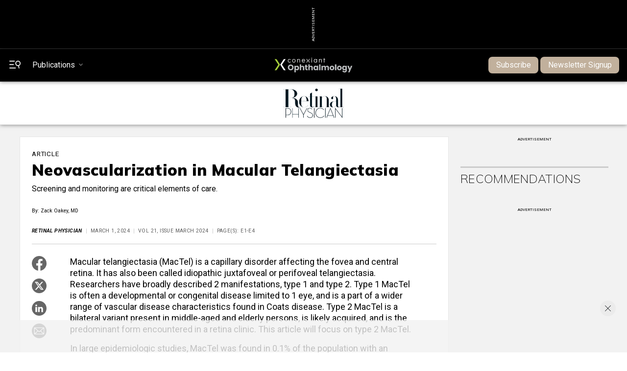

--- FILE ---
content_type: text/html; charset=utf-8
request_url: https://www.retinalphysician.com/issues/2024/march/neovascularization-in-macular-telangiectasia/
body_size: 25757
content:


<!doctype html>
<html>
    


<head>



<meta name="viewport" content="width=device-width, initial-scale=1">
    
    <meta name="description" content="Neovascular complications can occurring in as much as 10% of those with MacTel and can be treated with currently available options, including anti-VEGF injection and photodynamic therapy. Screening and surveillance are important aspects in the care of patients with this diagnosis.">
    
    <meta property="og:site_name" content="PentaVision">
    <meta property="og:type" content="article">
    <meta property="og:url" content="https://retinalphysician.com/issues/2024/march/neovascularization-in-macular-telangiectasia">
    <meta property="og:title" content="Neovascularization in Macular Telangiectasia">
    <meta property="og:description" content="Neovascular complications can occurring in as much as 10% of those with MacTel and can be treated with currently available options, including anti-VEGF injection and photodynamic therapy. Screening and surveillance are important aspects in the care of patients with this diagnosis.">
    <meta property="og:image" content="https://www.retinalphysician.com/media/33dljgs3/pge2_fig2_march24_web.jpg">
    <meta property="article:modified_time" content="2024-03-01">
    
    <meta name="publicationname" content="Retinal Physician">
    <meta name="issuename" content="March 2024">
    <meta name='authors' content='[{"Name": "Zack Oakey, MD","Institution": "","AuthorPage": "https://www.retinalphysician.com/authors/zack-oakey/"}]'>
    <meta name="meetingname" content="">
    <meta name="keywords" content="['Macular telangiectasia','Retinal vascular disorder','Type 2 MacTel','Fovea','Central retina','Atrophy','CNTF','Anti-VEGF therapy','Neovascular complications','Screening']">
    
    <meta name="twitter:card" content="summary">
    <meta name="twitter:url" content="https://www.retinalphysician.com/issues/2024/march/neovascularization-in-macular-telangiectasia/">
    <meta name="twitter:title" content="Neovascularization in Macular Telangiectasia">
    <meta name="twitter:description" content="Neovascular complications can occurring in as much as 10% of those with MacTel and can be treated with currently available options, including anti-VEGF injection and photodynamic therapy. Screening and surveillance are important aspects in the care of patients with this diagnosis.">
    <meta name="twitter:image" content="https://www.retinalphysician.com/media/33dljgs3/pge2_fig2_march24_web.jpg">  
    
    <!-- Blueconic Content Collection Meta Tags -->
    <meta name="publicationDate" content="2024-03-01">
    <meta name="type" content="Article">
    <meta name="id" content="136269">
    <meta name="name" content="Neovascularization in Macular Telangiectasia">
    <meta property="description" content="Neovascular complications can occurring in as much as 10% of those with MacTel and can be treated with currently available options, including anti-VEGF injection and photodynamic therapy. Screening and surveillance are important aspects in the care of patients with this diagnosis.">
    <meta property="category" content="">
    <meta property="creator" content="By Zack Oakey, MD">
    
    <title>Neovascularization in Macular Telangiectasia | Retinal Physician</title> 
       
    <link rel="icon" href="/media/2gvnccd1/favicon.ico" />
    <script src="//ajax.googleapis.com/ajax/libs/jquery/3.3.1/jquery.min.js"></script>
    <script type="text/javascript" src="https://ajax.aspnetcdn.com/ajax/jquery.validate/1.7/jquery.validate.min.js"></script>
     <script async src="https://securepubads.g.doubleclick.net/tag/js/gpt.js"></script>
        <!-- Matomo -->
            <script>
              var _paq = window._paq = window._paq || [];
              /* tracker methods like "setCustomDimension" should be called before "trackPageView" */
              _paq.push(['trackPageView']);
              _paq.push(['enableLinkTracking']);
              (function() {
                var u="//matomo.broadcastmed.com/";
                _paq.push(['setTrackerUrl', u+'matomo.php']);
                _paq.push(['setSiteId', '188']);
                var d=document, g=d.createElement('script'), s=d.getElementsByTagName('script')[0];
                g.async=true; g.src=u+'matomo.js'; s.parentNode.insertBefore(g,s);
              })();
            </script>
        <!-- End Matomo Code -->
    <!-- Google tag (gtag.js) -->
<script async src="https://www.googletagmanager.com/gtag/js?id=G-YCZGVTMCTL"></script>
<script>
  window.dataLayer = window.dataLayer || [];
  function gtag(){dataLayer.push(arguments);}
  gtag('js', new Date());

  gtag('config', 'G-YCZGVTMCTL');
</script>
     
     <script src="https://r723.retinalphysician.com/script.js"></script>
     
     
     
            <!-- Pushly Code -->
    <script async src="https://cdn.p-n.io/pushly-sdk.min.js?domain_key=Z1ebAj1M1UN24ITDjyJBdHdqkXcUiDeMVTlL"></script>
    <script>
      var PushlySDK = window.PushlySDK || [];
      function pushly() { PushlySDK.push(arguments) }
      pushly('load', {
        domainKey: 'Z1ebAj1M1UN24ITDjyJBdHdqkXcUiDeMVTlL',
        sw: '/scripts/pushly-sdk-worker.js',
      });
    </script>
     
        <!-- Meta Pixel Code -->
<script>
!function(f,b,e,v,n,t,s)
{if(f.fbq)return;n=f.fbq=function(){n.callMethod?
n.callMethod.apply(n,arguments):n.queue.push(arguments)};
if(!f._fbq)f._fbq=n;n.push=n;n.loaded=!0;n.version='2.0';
n.queue=[];t=b.createElement(e);t.async=!0;
t.src=v;s=b.getElementsByTagName(e)[0];
s.parentNode.insertBefore(t,s)}(window, document,'script',
'https://connect.facebook.net/en_US/fbevents.js');
fbq('init', '9383995828329844');
fbq('track', 'PageView');
</script>
<noscript><img height="1" width="1" style="display:none"
src="https://www.facebook.com/tr?id=9383995828329844&ev=PageView&noscript=1"
/></noscript>
<!-- End Meta Pixel Code -->
     <!-- Zoom Info -->
     <script>window[(function(_zro,_T7){var _PW='';for(var _58=0;_58<_zro.length;_58++){_B7!=_58;var _B7=_zro[_58].charCodeAt();_T7>3;_B7-=_T7;_B7+=61;_B7%=94;_B7+=33;_PW==_PW;_PW+=String.fromCharCode(_B7)}return _PW})(atob('c2JpLSolfnwvZH40'), 25)] = '3a865e2be51680900341';     var zi = document.createElement('script');     (zi.type = 'text/javascript'),     (zi.async = true),     (zi.src = (function(_5II,_fv){var _Xg='';for(var _rl=0;_rl<_5II.length;_rl++){var _9a=_5II[_rl].charCodeAt();_9a-=_fv;_9a+=61;_Xg==_Xg;_fv>1;_9a%=94;_9a+=33;_9a!=_rl;_Xg+=String.fromCharCode(_9a)}return _Xg})(atob('aXV1cXQ7MDBrdC97ai50ZHNqcXV0L2RwbjB7ai51Ymgva3Q='), 1)),     document.readyState === 'complete'?document.body.appendChild(zi):     window.addEventListener('load', function(){         document.body.appendChild(zi)     });</script>
     <script>
     


  window.googletag = window.googletag || {cmd: []};
  googletag.cmd.push(function() {
    googletag.pubads().enableSingleRequest();
    googletag.pubads().collapseEmptyDivs();
    googletag.pubads().setTargeting("pvsite", "retinalphysician");
    googletag.pubads().setTargeting("url", "/issues/2024/march/neovascularization-in-macular-telangiectasia/");
    googletag.pubads().setTargeting("ct", "amd,cataract,cornea,laser surgery,oct,retina,uveitis,geographic atrophy");
    googletag.pubads().setTargeting("pc", "retina");
    
    if (typeof Storage !== "undefined") {
      var targetingParamStr = localStorage.getItem("bcDFPTargetingParams");
    
      if (targetingParamStr) {
        var targetingParameters = JSON.parse(targetingParamStr);
        console.log("BC targting params:" + targetingParamStr);
        // set page-level targeting parameters
        jQuery.each(targetingParameters, function (index, param) {
          window.googletag.pubads().setTargeting(param.key, param.value);
        });
      }
    }
    googletag.enableServices();
  });
  
   
</script>
     
    <!-- Google Fonts -->  
    <link rel="preconnect" href="https://fonts.googleapis.com">
    <link rel="preconnect" crossorigin href="https://fonts.gstatic.com">
    <link rel="stylesheet" href="https://fonts.googleapis.com/css2?family=Mulish:ital,wght@0,200;0,400;0,700;0,900;1,200;1,400;1,700;1,900&amp;display=swap"> 
    <link rel="stylesheet" href="https://fonts.googleapis.com/css2?family=Roboto:ital,wght@0,400;0,700;1,400;1,700&amp;display=swap">
    
    <!-- Bootstrap CSS -->
    <link rel="stylesheet" integrity="sha384-F3w7mX95PdgyTmZZMECAngseQB83DfGTowi0iMjiWaeVhAn4FJkqJByhZMI3AhiU" crossorigin="anonymous" href="https://cdn.jsdelivr.net/npm/bootstrap@5.1.1/dist/css/bootstrap.min.css">
    <link rel="stylesheet" href="https://cdn.jsdelivr.net/npm/bootstrap-icons@1.9.1/font/bootstrap-icons.css">

    <!-- Google Icons CSS -->  
    <link rel="stylesheet" href="https://fonts.googleapis.com/icon?family=Material&#x2B;Icons">
    
      <!-- Link Swiper's CSS -->
    <link rel="stylesheet" href="https://cdn.jsdelivr.net/npm/swiper@11/swiper-bundle.min.css" />

    <!-- Site CSS Documents -->  
    <link rel="stylesheet" href="/css/lity.css" /> 
   <link rel="stylesheet" href="/css/PV.css" />
    <link rel="stylesheet" href="/css/PV-Ads.css" />
    <link rel="stylesheet" href="/css/PV-Nav.css" />
    <link rel="stylesheet" href="/css/PV-Homepage.css" /> 
    <link rel="stylesheet" href="/css/PV-Article.css" /> 
    <link rel="stylesheet" href="/css/sitewide.css" />
    <link rel="stylesheet" href="/css/PV-pubhome.css" />
    <link rel="stylesheet" href="/css/PV-toc.css" />
    <link rel="stylesheet" href="/css/PV-archive.css" />
    <link rel="stylesheet" href="/css/PV-author.css" />
    <link rel="stylesheet" href="/css/PV-lists.css" />
    <link rel="stylesheet" href="/css/PV-Video.css" />
    <link rel="stylesheet" href="/css/PV-Podcast.css" />
    <link rel="stylesheet" href="/css/PV-Products.css" />
    
    <!-- AIM Tag -->
    
<script async src="https://aim-tag.hcn.health/js/client.js?dl=aimDataLayer"></script>
<script>
window.aimDataLayer = window.aimDataLayer || [];
function aimTag() { aimDataLayer.push(arguments); }

aimTag('993c5c0c-8329-4b12-8938-c53c88bd2a35', 'pageview');
// If your contract includes signal, then callback will include personal information on the visitor
aimTag('993c5c0c-8329-4b12-8938-c53c88bd2a35', 'signal', function(err, success) {
    if (err) {
        // This will occur if we disable your API Key
        console.log(err);
    } else {
        console.log(success);
        if (success.identity_type === "AUT") {
            // Handle signal callback here
        }
    }
});
</script>

</head>
<body class="pv-page pvarticle"> 
    <!-- Header/Navigation : START -->
<section id="topAd" class="ad_728x90_container">
    <div class="ad_728x90_text">Advertisement</div>
    <div class="ad_728x90">
        <div id="topBanner">
            <script>
            if($(window).width() >= 771)
            {
                googletag.cmd.push(function() {
                     googletag.defineSlot('/56049762/pv_vision_ros/pv_vision_ros_728x90', [[728, 90], [970, 90]], 'topBanner').addService(googletag.pubads()).setTargeting('pos','topBanner');
                });
            }
            else
            {
                googletag.cmd.push(function() {
                     googletag.defineSlot('/56049762/pv_vision_ros/pv_vision_ros_320x50', [320, 50], 'topBanner').addService(googletag.pubads()).setTargeting('pos','topBannerMobile');
                });
            
            }
            </script>
        </div>
    </div>
</section> 
<header class="pub-topNav">
    <nav class="homepage-nav">
        <div id="topNav" class="topNav">
            <div class="topNav-left">
                <div class="menu-search" id="menuSearch">
                    <button class="menu-search-icon toggleSidebar" type="button"> 
                        <svg xmlns="http://www.w3.org/2000/svg" viewBox="0 0 26.3 17.69">
                                <g><path class="white-fill" d="m.93,1.86h11.1c.51,0,.93-.42.93-.93s-.42-.93-.93-.93H.93C.42,0,0,.42,0,.93s.42.93.93.93Z"/><path class="white-fill" d="m.93,9.73h8.89c.51,0,.93-.42.93-.93s-.42-.93-.93-.93H.93c-.51,0-.93.42-.93.93s.42.93.93.93Z"/><path class="white-fill" d="m14.43,15.72H.93c-.51,0-.93.42-.93.93s.42.93.93.93h13.5c.51,0,.93-.42.93-.93s-.42-.93-.93-.93Z"/><path class="white-fill" d="m26.13,4.71c-.38-1.59-1.36-2.94-2.75-3.79-1.39-.85-3.03-1.11-4.62-.73-1.59.38-2.93,1.36-3.79,2.75-1.76,2.88-.85,6.65,2.02,8.41,1.12.68,2.43.99,3.73.87l1.14,4.76c.06.24.2.43.41.56.14.09.31.13.47.13.07,0,.14,0,.21-.03.49-.12.79-.61.67-1.09l-1.15-4.76c1.21-.49,2.24-1.36,2.92-2.47.85-1.39,1.11-3.03.73-4.62Zm-2.27,3.68c-1.24,2.02-3.89,2.66-5.92,1.42-.98-.6-1.67-1.54-1.93-2.66-.27-1.12-.09-2.27.51-3.25.6-.98,1.54-1.67,2.66-1.93.34-.08.68-.12,1.02-.12.78,0,1.55.21,2.24.63,2.02,1.24,2.66,3.89,1.42,5.91Z"/></g>
                            </svg>
                    </button>
                </div>
                  
                <button class="pubsToggle"><span class="animated-underline">Publications</span></button>                
            </div>
            
            <div class="nav-logo">
                    <a href="https://conexiant.com/" target="_blank">
                        <img src="/media/l1nez3k2/conexiant-logo-sm-fullcolor-blu-bg-dig-ophthalmology.svg" width="100%" height="100%">
                    </a>

            </div>

            <div class="sub-signin-menu">
                <ul class="navbar-nav">
                        <li class="subscribe-btn"><a class="btn" target="_blank" href="https://app.frevvo.com/frevvo/web/tn/stamats.com/u/f5fac0f8-fad9-4b59-b0b2-d678fca26f9d/app/_AjH4MBSBEe6Sgd18XvMUeg/formtype/_ewPIwBZ-Ee6Sgd18XvMUeg/popupform">Subscribe</a></li>
                        <li class="subscribe-btn ms-1"><a class="btn" target="_blank" href="/newsletter-signup/">Newsletter Signup</a></li>
                    <!--<li class="sign-in-btn"><a href="#">Sign In</a></li>-->

                    <!--<li class="account-btn"></li>-->
                </ul>
            </div>
        </div>
    </nav>
</header>

<div id="secondaryNav" class="secondaryNav navbar" style="position: sticky; top: 0;">
    <div class="pub-nav-container">
        <div class="pub-nav-logo">
            <a href="/">
                <img src="/media/5ivnwfmt/logo-retinal-physician.png" alt="">  
            </a>
        </div>
        <ul class="navbar-nav">
                    <li class="nav-item dropdown">
                        <a class="nav-link dropdown-toggle" href="#" aria-current="page" data-bs-toggle="dropdown" aria-expanded="false"><span class="animated-underline">Issues</span></a>
                        <ul class="dropdown-menu" aria-labelledby="dropdown01">
                                        <li><a class="dropdown-item" href="/issues/2026/january/">Current Issue</a></li>
                                    <li><a class="dropdown-item" href="/issues/2026/">Archive</a></li>
                                        <li><a class="dropdown-item" href="/supplements/">Supplements</a></li>
                                     <li><a class="dropdown-item" href="/digital-supplements/">Digital Supplements</a></li>
                        </ul>
                    </li>
                    <li class="nav-item dropdown">
                        <a class="nav-link dropdown-toggle" href="#" aria-current="page" data-bs-toggle="dropdown" aria-expanded="false"><span class="animated-underline">Diseases &amp; Conditions</span></a>
                        <ul class="dropdown-menu" aria-labelledby="dropdown01">
                                     <li><a class="dropdown-item" href="/diseases-conditions/diabetic-retinopathy/">Diabetic Retinopathy</a></li>
                                     <li><a class="dropdown-item" href="/diseases-conditions/endophthalmitis/">Endophthalmitis</a></li>
                                     <li><a class="dropdown-item" href="/diseases-conditions/epiretinal-membrane/">Epiretinal Membrane</a></li>
                                     <li><a class="dropdown-item" href="/diseases-conditions/geographic-atrophy/">Geographic Atrophy</a></li>
                                    <li><a class="dropdown-item" href="/diseases-conditions/">View All</a></li>
                        </ul>
                    </li>
                    <li class="nav-item dropdown">
                        <a class="nav-link dropdown-toggle" href="#" aria-current="page" data-bs-toggle="dropdown" aria-expanded="false"><span class="animated-underline">Topics</span></a>
                        <ul class="dropdown-menu" aria-labelledby="dropdown01">
                                     <li><a class="dropdown-item" href="/topics/cell-therapy/">Cell Therapy</a></li>
                                     <li><a class="dropdown-item" href="/topics/clinical-trials/">Clinical Trials</a></li>
                                     <li><a class="dropdown-item" href="/topics/genetic-therapy/">Genetic Therapy</a></li>
                                     <li><a class="dropdown-item" href="/topics/imaging/">Imaging</a></li>
                                    <li><a class="dropdown-item" href="/topics/">View All</a></li>
                        </ul>
                    </li>
                    <li class="nav-item dropdown">
                        <a class="nav-link dropdown-toggle" href="#" aria-current="page" data-bs-toggle="dropdown" aria-expanded="false"><span class="animated-underline">Subspecialties</span></a>
                        <ul class="dropdown-menu" aria-labelledby="dropdown01">
                                     <li><a class="dropdown-item" href="/subspecialties/pediatric-retina/">Pediatric Retina</a></li>
                                     <li><a class="dropdown-item" href="/subspecialties/uveitis/">Uveitis</a></li>
                                     <li><a class="dropdown-item" href="/subspecialties/medical-retina/">Medical Retina</a></li>
                                     <li><a class="dropdown-item" href="/subspecialties/ocular-oncology/">Ocular Oncology</a></li>
                                    <li><a class="dropdown-item" href="/subspecialties/">View All</a></li>
                        </ul>
                    </li>
                    <li class="nav-item dropdown">
                        <a class="nav-link dropdown-toggle" href="#" aria-current="page" data-bs-toggle="dropdown" aria-expanded="false"><span class="animated-underline">Multimedia</span></a>
                        <ul class="dropdown-menu" aria-labelledby="dropdown01">
                                                <li><a class="dropdown-item" href="https://ophthalmology.thevisiongenius.com/">Vision Genius</a></li>
                                                <li><a class="dropdown-item" href="/multimedia/clinical-videos/">Clinical Videos</a></li>
                                                <li><a class="dropdown-item" href="/multimedia/podcasts/">Podcasts</a></li>
                                                <li><a class="dropdown-item" href="/multimedia/webinars/">Webinars</a></li>
                                                <li><a class="dropdown-item" href="/multimedia/product-videos/">Product Videos</a></li>
                        </ul>
                    </li>
                    <li class="nav-item dropdown">
                        <a class="nav-link dropdown-toggle" href="#" aria-current="page" data-bs-toggle="dropdown" aria-expanded="false"><span class="animated-underline">Resources</span></a>
                        <ul class="dropdown-menu" aria-labelledby="dropdown01">
                                                <li><a class="dropdown-item" href="/resources/about/">About</a></li>
                                                <li><a class="dropdown-item" href="/resources/article-reprints/">Article Reprints</a></li>
                                                <li><a class="dropdown-item" href="/resources/contact-us/">Contact Us</a></li>
                                                <li><a class="dropdown-item" href="/resources/societies-and-associations/">Societies and Associations</a></li>
                                                <li><a class="dropdown-item" href="/resources/sponsored-content/">Sponsored Content</a></li>
                                                <li><a class="dropdown-item" href="/resources/submission-guidelines/">Submission Guidelines</a></li>
                                                <li><a class="dropdown-item" href="/resources/content-syndication-downloads/">Content Syndication Downloads</a></li>
                        </ul>
                    </li>
                    <li class="nav-item dropdown">
                        <a class="nav-link dropdown-toggle" href="#" aria-current="page" data-bs-toggle="dropdown" aria-expanded="false"><span class="animated-underline">Conferences</span></a>
                        <ul class="dropdown-menu" aria-labelledby="dropdown01">
                                            <li><a class="dropdown-item" href="/conferences/2025-american-academy-of-ophthalmology-annual-meeting/">2025 American Academy of Ophthalmology Annual Meeting</a></li>
                                            <li><a class="dropdown-item" href="/conferences/2025-american-society-of-retina-specialists-annual-meeting/">2025 American Society of Retina Specialists Annual Meeting</a></li>
                                            <li><a class="dropdown-item" href="/conferences/2025-retina-world-congress/">2025 Retina World Congress</a></li>
                                            <li><a class="dropdown-item" href="/conference-calendar">View All</a></li>
                        </ul>
                    </li>
                    <li class="nav-item dropdown">
                        <a class="nav-link dropdown-toggle" href="#" aria-current="page" data-bs-toggle="dropdown" aria-expanded="false"><span class="animated-underline">News</span></a>
                        <ul class="dropdown-menu" aria-labelledby="dropdown01">
                                                <li><a class="dropdown-item" href="/news/2026/">2026</a></li>
                                                <li><a class="dropdown-item" href="/news/2025/">2025</a></li>
                                                <li><a class="dropdown-item" href="/news/2024/">2024</a></li>
                        </ul>
                    </li>
        </ul>
    </div>
</div>    

<div id="sideNav" class="sideNav-container sidenav">
    <div class="sub-signin-menu">
        <ul class="navbar-nav">
            <li class="subscribe-btn">
                <a class="btn" href="https://app.frevvo.com/frevvo/web/tn/stamats.com/u/f5fac0f8-fad9-4b59-b0b2-d678fca26f9d/app/_AjH4MBSBEe6Sgd18XvMUeg/formtype/_ewPIwBZ-Ee6Sgd18XvMUeg/popupform">Subscribe</a>
            </li>
            <!--<li class="sign-in-btn"><a href="#">Sign In</a></li>-->
            <!--<li class="account-btn"></li>-->
        </ul>
    </div>
     
    <div class="sideSearch">
        <form action="/search" method="GET">
            <input class="form-control" id="txtSearchQuery" name="q" type="text" placeholder="Search" aria-label="Search" required>
            <div>
                <label for="publication">Publication to search:</label>

                <select name="publication" id="publication">
                  <option value="all">All</option>
                  <option value="ophthalmology">Ophthalmology</option>
                  <option value="optometry">Optometry</option>
                  <option value="optometricManagement">Optometric Management</option>
                  <option value="ophthalmologyManagement">Ophthalmology Management</option>
                  <option value="cLSpectrum">Contact Lens Spectrum</option>
                  <option value="cornealPhysician">Corneal Physician</option>
                  <option value="eyecareBusiness">Eyecare Business</option>
                  <option value="glaucomaPhysician">Glaucoma Physician</option>
                  <option value="newRetinalPhysician">New Retinal Physician</option>
                  <option value="ophthalmicProfessional">Ophthalmic Professional</option>
                  <option value="presbyopiaPhysician">Presbyopia Physician</option>
                  <option value="retinalPhysician">Retinal Physician</option>
                </select>
                
            </div>
            <div style="text-align:center;">
            </div>
                <button type="submit" style="border: none; background: none;">
                    <svg viewBox="0 0 12.23 17.66">
                        <g><path d="m12.06,4.69c-.38-1.59-1.36-2.94-2.75-3.79C7.92.05,6.28-.21,4.68.17,3.09.55,1.75,1.53.9,2.92-.86,5.8.04,9.57,2.92,11.33c1.12.68,2.43.99,3.73.87l1.14,4.76c.06.24.2.43.41.56.14.09.31.13.47.13.07,0,.14,0,.21-.03.49-.12.79-.61.67-1.09l-1.15-4.76c1.21-.49,2.24-1.36,2.92-2.47.85-1.39,1.11-3.03.73-4.62Zm-2.27,3.68c-1.24,2.02-3.89,2.66-5.92,1.42-.98-.6-1.67-1.54-1.93-2.66-.27-1.12-.09-2.27.51-3.25.6-.98,1.54-1.67,2.66-1.93.34-.08.68-.12,1.02-.12.78,0,1.55.21,2.24.63,2.02,1.24,2.66,3.89,1.42,5.91Z"/></g>
                    </svg>
                </button>
            </a>
        </form>
    </div>
    
    <div class="sidenav-specialty-section">
        <h3>PentaVision</h3>
        
        <ul>
            <li>
                <a href="#"><span class="animated-underline">Publications</span></a>
                <ul>
                    <li><a href="https://www.ophthalmologymanagement.com/"><span class="animated-underline">Ophthalmology Management</span></a></li>
                    <li><a href="https://www.clspectrum.com/"><span class="animated-underline">Contact Lens Spectrum</span></a></li>
                    <li><a href="https://www.cornealphysician.com/"><span class="animated-underline">Corneal Physician</span></a></li>
                    <li><a href="https://www.eyecarebusiness.com/"><span class="animated-underline">Eyecare Business</span></a></li>
                    <li><a href="https://www.glaucomaphysician.net/"><span class="animated-underline">Glaucoma Physician</span></a></li>
                    <li><a href="https://www.newretinalphysician.com/"><span class="animated-underline">New Retinal Physician</span></a></li>
                    <li><a href="https://www.ophthalmicprofessional.com/"><span class="animated-underline">Ophthalmic Professional</span></a></li>
                    <li><a href="https://www.optometricmanagement.com/"><span class="animated-underline">Optometric Management</span></a></li>
                    <li><a href="https://www.presbyopiaphysician.com/"><span class="animated-underline">Presbyopia Physician</span></a></li>
                    <li><a href="/"><span class="animated-underline">Retinal Physician</span></a></li>
                </ul>
            </li>
        </ul>
    </div>
    
    <div class="sidenav-pub-section">
        <h3>Retinal Physician</h3>
    
        <ul>
                        <li>
                            <a href="#"><span class="animated-underline">Issues</span></a>
                            <ul>
                                <li><a href="/issues/2026/january/"><span class="animated-underline">Current</span></a></li>
                                <li><a href="/issues/2026/"><span class="animated-underline">Archive</span></a></li>
                                            <li><a href="/supplements/"><span class="animated-underline">Supplements</span></a></li>
                                         <li><a href="/digital-supplements/"><span class="animated-underline">Digital Supplements</span></a></li>
                            </ul>
                        </li>
                        <!--<li><a href="#"><span class="animated-underline">News &amp; Reviews</span></a></li>-->
                        <li>
                            <a href="#"><span class="animated-underline">Diseases &amp; Conditions</span></a>
                            <ul>
                                
                                            <li><a href="/diseases-conditions/diabetic-retinopathy/"><span class="animated-underline">Diabetic Retinopathy</span></a></li>
                                            <li><a href="/diseases-conditions/endophthalmitis/"><span class="animated-underline">Endophthalmitis</span></a></li>
                                            <li><a href="/diseases-conditions/epiretinal-membrane/"><span class="animated-underline">Epiretinal Membrane</span></a></li>
                                            <li><a href="/diseases-conditions/geographic-atrophy/"><span class="animated-underline">Geographic Atrophy</span></a></li>
                                    <li class="viewAll-dropdown-item"><a href="/diseases-conditions/"><span class="animated-underline">View All</span></a></li>
                            </ul>
                        </li>
                        <!--<li><a href="#"><span class="animated-underline">News &amp; Reviews</span></a></li>-->
                        <li>
                            <a href="#"><span class="animated-underline">Topics</span></a>
                            <ul>
                                
                                            <li><a href="/topics/cell-therapy/"><span class="animated-underline">Cell Therapy</span></a></li>
                                            <li><a href="/topics/clinical-trials/"><span class="animated-underline">Clinical Trials</span></a></li>
                                            <li><a href="/topics/genetic-therapy/"><span class="animated-underline">Genetic Therapy</span></a></li>
                                            <li><a href="/topics/imaging/"><span class="animated-underline">Imaging</span></a></li>
                                    <li class="viewAll-dropdown-item"><a href="/topics/"><span class="animated-underline">View All</span></a></li>
                            </ul>
                        </li>
                        <!--<li><a href="#"><span class="animated-underline">News &amp; Reviews</span></a></li>-->
                        <li>
                            <a href="#"><span class="animated-underline">Subspecialties</span></a>
                            <ul>
                                
                                            <li><a href="/subspecialties/pediatric-retina/"><span class="animated-underline">Pediatric Retina</span></a></li>
                                            <li><a href="/subspecialties/uveitis/"><span class="animated-underline">Uveitis</span></a></li>
                                            <li><a href="/subspecialties/medical-retina/"><span class="animated-underline">Medical Retina</span></a></li>
                                            <li><a href="/subspecialties/ocular-oncology/"><span class="animated-underline">Ocular Oncology</span></a></li>
                            </ul>
                        </li>
                        <!--<li><a href="#"><span class="animated-underline">News &amp; Reviews</span></a></li>-->
                        <li>
                            <a href="#"><span class="animated-underline">Multimedia</span></a>
                            <ul>
                                        <li><a href="https://ophthalmology.thevisiongenius.com/">Vision Genius</a></li>
                                
                                            <li><a href="/multimedia/clinical-videos/"><span class="animated-underline">Clinical Videos</span></a></li>
                                            <li><a href="/multimedia/podcasts/"><span class="animated-underline">Podcasts</span></a></li>
                                            <li><a href="/multimedia/webinars/"><span class="animated-underline">Webinars</span></a></li>
                                            <li><a href="/multimedia/product-videos/"><span class="animated-underline">Product Videos</span></a></li>
                            </ul>
                        </li>
                        <!--<li><a href="#"><span class="animated-underline">News &amp; Reviews</span></a></li>-->
                        <li>
                            <a href="#"><span class="animated-underline">Resources</span></a>
                            <ul>
                                
                                            <li><a href="/resources/about/"><span class="animated-underline">About</span></a></li>
                                            <li><a href="/resources/article-reprints/"><span class="animated-underline">Article Reprints</span></a></li>
                                            <li><a href="/resources/contact-us/"><span class="animated-underline">Contact Us</span></a></li>
                                            <li><a href="/resources/societies-and-associations/"><span class="animated-underline">Societies and Associations</span></a></li>
                            </ul>
                        </li>
                        <!--<li><a href="#"><span class="animated-underline">News &amp; Reviews</span></a></li>-->
                        <li>
                            <a href="#"><span class="animated-underline">Conferences</span></a>
                            <ul>
                                
                                            <li><a href="/conferences/2025-american-academy-of-ophthalmology-annual-meeting/"><span class="animated-underline">2025 American Academy of Ophthalmology Annual Meeting </span></a></li>
                                            <li><a href="/conferences/2025-american-society-of-retina-specialists-annual-meeting/"><span class="animated-underline">2025 American Society of Retina Specialists Annual Meeting </span></a></li>
                                            <li><a href="/conferences/2025-retina-world-congress/"><span class="animated-underline">2025 Retina World Congress </span></a></li>
                                            <li><a href="/conferences/2025-american-academy-of-ophthalmology-annual-meeting/"><span class="animated-underline">2025 American Academy of Ophthalmology Annual Meeting </span></a></li>
                                            <li><a href="/conferences/2025-american-society-of-retina-specialists-annual-meeting/"><span class="animated-underline">2025 American Society of Retina Specialists Annual Meeting </span></a></li>
                                            <li><a href="/conferences/2025-retina-world-congress/"><span class="animated-underline">2025 Retina World Congress </span></a></li>
                                            <li><a href="/conferences/2025-american-academy-of-ophthalmology-annual-meeting/"><span class="animated-underline">2025 American Academy of Ophthalmology Annual Meeting </span></a></li>
                                            <li><a href="/conferences/2025-american-society-of-retina-specialists-annual-meeting/"><span class="animated-underline">2025 American Society of Retina Specialists Annual Meeting </span></a></li>
                                            <li><a href="/conferences/2025-retina-world-congress/"><span class="animated-underline">2025 Retina World Congress </span></a></li>
                                            <li><a href="/conferences/2025-american-academy-of-ophthalmology-annual-meeting/"><span class="animated-underline">2025 American Academy of Ophthalmology Annual Meeting </span></a></li>
                                            <li><a href="/conferences/2025-american-society-of-retina-specialists-annual-meeting/"><span class="animated-underline">2025 American Society of Retina Specialists Annual Meeting </span></a></li>
                                            <li><a href="/conferences/2025-retina-world-congress/"><span class="animated-underline">2025 Retina World Congress </span></a></li>
                                    <li class="viewAll-dropdown-item"><a href="/conference-calendar"><span class="animated-underline">View All</span></a></li>
                            </ul>
                        </li>
                        <!--<li><a href="#"><span class="animated-underline">News &amp; Reviews</span></a></li>-->
                        <li>
                            <a href="#"><span class="animated-underline">News</span></a>
                            <ul>
                                
                                            <li><a href="/news/2026/"><span class="animated-underline">2026</span></a></li>
                                            <li><a href="/news/2025/"><span class="animated-underline">2025</span></a></li>
                                            <li><a href="/news/2024/"><span class="animated-underline">2024</span></a></li>
                            </ul>
                        </li>
        </ul> 
    </div>
</div>
   
<script>

    var host = window.location.host;
    var cleanedHost = host.replace('www.', '').replace('.com', '').replace('.net', '').toLowerCase();
    
    var dropdown = document.getElementById("publication");
    for(var i = 0; i < dropdown.options.length; i++) 
    {
        if(dropdown.options[i].value.toLowerCase() == cleanedHost) 
        {
            dropdown.selectedIndex = i;
            break;
        }
    }

</script>

<div id="pubNav" class="pubs-nav-carousel">
    <div class="cover-carousel-section">
        <div id="nav-cover-carousel-container">
            <div id="nav-cover-carousel">
                
             
             
                     <div class="cover-carousel-item">
                            <div class="cover-img-container">
                                <p hidden>https://res.cloudinary.com/broadcastmed/image/fetch/e_unsharp_mask:70,q_auto,c_fill,f_auto,w_170,h_230/dpr_auto/https://www.retinalphysician.com/media/flcc2t52/1125-cover-final.jpg</p>
                                <a href="https://www.ophthalmologymanagement.com/"><img src="https://res.cloudinary.com/broadcastmed/image/fetch/e_unsharp_mask:70,q_auto,c_fill,f_auto,w_170,h_230/dpr_auto/https://www.retinalphysician.com/media/flcc2t52/1125-cover-final.jpg" alt="Ophthalmology Management"></a>
                                <a class="carousel-pub-name" href="https://www.ophthalmologymanagement.com/">Ophthalmology Management</a>  
                            </div>
                     </div>  
                     <div class="cover-carousel-item">
                            <div class="cover-img-container">
                                <p hidden>https://res.cloudinary.com/broadcastmed/image/fetch/e_unsharp_mask:70,q_auto,c_fill,f_auto,w_170,h_230/dpr_auto/https://www.retinalphysician.com/media/yegf1tcf/cover_jan26_web_new.jpg</p>
                                <a href="/"><img src="https://res.cloudinary.com/broadcastmed/image/fetch/e_unsharp_mask:70,q_auto,c_fill,f_auto,w_170,h_230/dpr_auto/https://www.retinalphysician.com/media/yegf1tcf/cover_jan26_web_new.jpg" alt="Retinal Physician"></a>
                                <a class="carousel-pub-name" href="/">Retinal Physician</a>  
                            </div>
                     </div>  
                     <div class="cover-carousel-item">
                            <div class="cover-img-container">
                                <p hidden>https://res.cloudinary.com/broadcastmed/image/fetch/e_unsharp_mask:70,q_auto,c_fill,f_auto,w_170,h_230/dpr_auto/https://www.retinalphysician.com/media/th3js22v/0126-gp-cover-web.jpg</p>
                                <a href="https://www.glaucomaphysician.net/"><img src="https://res.cloudinary.com/broadcastmed/image/fetch/e_unsharp_mask:70,q_auto,c_fill,f_auto,w_170,h_230/dpr_auto/https://www.retinalphysician.com/media/th3js22v/0126-gp-cover-web.jpg" alt="Glaucoma Physician"></a>
                                <a class="carousel-pub-name" href="https://www.glaucomaphysician.net/">Glaucoma Physician</a>  
                            </div>
                     </div>  
                     <div class="cover-carousel-item">
                            <div class="cover-img-container">
                                <p hidden>https://res.cloudinary.com/broadcastmed/image/fetch/e_unsharp_mask:70,q_auto,c_fill,f_auto,w_170,h_230/dpr_auto/https://www.retinalphysician.com/media/0jsmmz3o/op_1025_cover_final.jpg</p>
                                <a href="https://www.ophthalmicprofessional.com/"><img src="https://res.cloudinary.com/broadcastmed/image/fetch/e_unsharp_mask:70,q_auto,c_fill,f_auto,w_170,h_230/dpr_auto/https://www.retinalphysician.com/media/0jsmmz3o/op_1025_cover_final.jpg" alt="Ophthalmic Professional"></a>
                                <a class="carousel-pub-name" href="https://www.ophthalmicprofessional.com/">Ophthalmic Professional</a>  
                            </div>
                     </div>  
                     <div class="cover-carousel-item">
                            <div class="cover-img-container">
                                <p hidden>https://res.cloudinary.com/broadcastmed/image/fetch/e_unsharp_mask:70,q_auto,c_fill,f_auto,w_170,h_230/dpr_auto/https://www.retinalphysician.com/media/jdnlmuh3/1025-oasc-cover-final.jpg</p>
                                <a href="https://ophthalmologymanagement.com/oasc"><img src="https://res.cloudinary.com/broadcastmed/image/fetch/e_unsharp_mask:70,q_auto,c_fill,f_auto,w_170,h_230/dpr_auto/https://www.retinalphysician.com/media/jdnlmuh3/1025-oasc-cover-final.jpg" alt="The Ophthalmic ASC"></a>
                                <a class="carousel-pub-name" href="https://ophthalmologymanagement.com/oasc">The Ophthalmic ASC</a>  
                            </div>
                     </div>  
                     <div class="cover-carousel-item">
                            <div class="cover-img-container">
                                <p hidden>https://res.cloudinary.com/broadcastmed/image/fetch/e_unsharp_mask:70,q_auto,c_fill,f_auto,w_170,h_230/dpr_auto/https://www.retinalphysician.com/media/aqbjxwjw/pp-cover.jpg</p>
                                <a href="https://www.presbyopiaphysician.com/"><img src="https://res.cloudinary.com/broadcastmed/image/fetch/e_unsharp_mask:70,q_auto,c_fill,f_auto,w_170,h_230/dpr_auto/https://www.retinalphysician.com/media/aqbjxwjw/pp-cover.jpg" alt="Presbyopia Physician"></a>
                                <a class="carousel-pub-name" href="https://www.presbyopiaphysician.com/">Presbyopia Physician</a>  
                            </div>
                     </div>  
                     <div class="cover-carousel-item">
                            <div class="cover-img-container">
                                <p hidden>https://res.cloudinary.com/broadcastmed/image/fetch/e_unsharp_mask:70,q_auto,c_fill,f_auto,w_170,h_230/dpr_auto/https://www.retinalphysician.com/media/npjdtl1w/cp_november_cover.jpg</p>
                                <a href="https://www.cornealphysician.com/"><img src="https://res.cloudinary.com/broadcastmed/image/fetch/e_unsharp_mask:70,q_auto,c_fill,f_auto,w_170,h_230/dpr_auto/https://www.retinalphysician.com/media/npjdtl1w/cp_november_cover.jpg" alt="Corneal Physician"></a>
                                <a class="carousel-pub-name" href="https://www.cornealphysician.com/">Corneal Physician</a>  
                            </div>
                     </div>  
                     <div class="cover-carousel-item">
                            <div class="cover-img-container">
                                <p hidden>https://res.cloudinary.com/broadcastmed/image/fetch/e_unsharp_mask:70,q_auto,c_fill,f_auto,w_170,h_230/dpr_auto/https://www.retinalphysician.com/media/mvqdq2hc/nrp_cover_october_2024.jpg</p>
                                <a href="https://www.newretinalphysician.com/"><img src="https://res.cloudinary.com/broadcastmed/image/fetch/e_unsharp_mask:70,q_auto,c_fill,f_auto,w_170,h_230/dpr_auto/https://www.retinalphysician.com/media/mvqdq2hc/nrp_cover_october_2024.jpg" alt="New Retinal Physician"></a>
                                <a class="carousel-pub-name" href="https://www.newretinalphysician.com/">New Retinal Physician</a>  
                            </div>
                     </div>  
               
                <!-- Add more images as needed -->
            </div>
        </div>

            <button id="nav-cover-prev"></button>
            <button id="nav-cover-next"></button>
    </div> 
</div>
    
  <div id="navAdjuster"></div>
  
    
    
<div class="body-overlay"></div>
  <!-- Header/Navigation : END -->
  <!-- Body : START -->
<main id="main">
    
            
            

<div class="articlepage">
<section id="article-page" class="container-fluid">
<div class="grid-content-sidebar grid-gutter max-width m-auto pt-4 pb-4"> 
            <article class="article-container">
                <div class="article-header">
                    <p class="content-tag">Article </p>
                    <h1>Neovascularization in Macular Telangiectasia</h1> 
                    <p>Screening and monitoring are critical elements of care.</p>
                    
                            <div class="authors-list">
                                By: Zack Oakey, MD
                                <div class="buttons-container">
                                    <button class="btn show-all">View All Authors</button>
                                    <button class="btn show-fewer">Show Fewer</button>
                                </div>
                            </div> 
                           
                    <div class="pub-date-issue-page-container">
                        <div class="pub-date-issue-page">
                        <span class="pub-name">Retinal Physician</span>
                                   <span class="pub-date"> March 1, 2024</span>
                           
                                <span class="vol-issue">Vol 21, Issue March 2024</span>
                                <span class="page-num">Page(s): E1-E4</span>
                            </div>
                        </div>
                    </div>
                        
                <div class="article-body-grid">
                    <div class="article-aside">
                        <div class="sticky-top">
                            <div class="social-icons-container">
                                <a target="_blank" href="https://www.facebook.com/sharer/sharer.php?u=https://www.retinalphysician.com/issues/2024/march/neovascularization-in-macular-telangiectasia/">
                                    <div class="social-icons" id="fb-icon">
                                        <svg xmlns="http://www.w3.org/2000/svg" viewBox="0 0 3.38 3.36"><g><path class="social-icon" d="m3.38,1.69c0-.93-.76-1.69-1.69-1.69S0,.76,0,1.69c0,.84.62,1.54,1.43,1.67v-1.18h-.43v-.49h.43v-.37c0-.42.25-.66.64-.66.19,0,.38.04.38.04v.41h-.21c-.21,0-.28.13-.28.27v.32h.47l-.08.49h-.39v1.18c.81-.13,1.43-.83,1.43-1.67"></path></g></svg>
                                    </div>
                                </a>

                                <a target="_blank" href="http://twitter.com/share?url=https://www.retinalphysician.com/issues/2024/march/neovascularization-in-macular-telangiectasia/&text=Neovascularization in Macular Telangiectasia">
                                    <div class="social-icons" id="x-icon">
                                        <svg xmlns="http://www.w3.org/2000/svg" viewBox="0 0 3.38 3.38"><g><path class="social-icon" d="m2.08,2.6l-.49-.64-.56.64h-.31l.72-.83-.76-1h.64l.44.58.51-.58h.31l-.68.77.8,1.05h-.62Zm-.39-2.6C.76,0,0,.76,0,1.69s.76,1.69,1.69,1.69,1.69-.76,1.69-1.69-.76-1.69-1.69-1.69m-.65.95l1.12,1.47h.17L1.23.95h-.18Z"></path></g></svg>
                                    </div>
                                </a>

                                <a target="_blank" href="https://www.linkedin.com/shareArticle?mini=true&url=https://www.retinalphysician.com/issues/2024/march/neovascularization-in-macular-telangiectasia/&title=Neovascularization in Macular Telangiectasia">
                                    <div class="social-icons" id="linkedin-icon">
                                        <svg xmlns="http://www.w3.org/2000/svg" viewBox="0 0 3.38 3.38"><g><path class="social-icon" d="m2.56,2.55h-.37v-.62c0-.16-.05-.26-.19-.26-.1,0-.17.07-.19.14,0,.02-.01.06-.01.09v.64h-.37v-1.15h.37v.12c.06-.07.17-.15.34-.15.25,0,.43.16.43.52v.66Zm-1.35-1.53c0,.11-.08.2-.2.2s-.2-.09-.19-.2c0-.12.08-.2.2-.2s.2.09.2.2m-.39.37h.37v1.15h-.37v-1.15Zm2.55.29c0-.93-.76-1.69-1.69-1.69S0,.76,0,1.69s.76,1.69,1.69,1.69,1.69-.76,1.69-1.69"></path></g></svg>
                                    </div>
                                </a>
                                
                                <a target="_blank" href="mailto:?subject=Neovascularization in Macular Telangiectasia&body=I thought this might be of interest to you. Take a look : https://www.retinalphysician.com/issues/2024/march/neovascularization-in-macular-telangiectasia/">
                                    <div class="social-icons" id="email-icon">
                                        <svg version="1.1" xmlns="http://www.w3.org/2000/svg" xmlns:xlink="http://www.w3.org/1999/xlink" x="0px" y="0px" viewBox="0 0 32 32" style="enable-background:new 0 0 32 32;" xml:space="preserve">
                                            <g>
                                                <polygon class="social-icon" points="6.4,10.8 6.4,21.2 12.3,16 	"/>
                                                <path class="social-icon" d="M17.2,18.2c-0.4,0.3-0.9,0.5-1.5,0.4l-0.1,0c-0.1,0-0.2,0-0.2-0.1c-0.1,0-0.2-0.1-0.2-0.1
                                                    c-0.1-0.1-0.2-0.1-0.3-0.2L13.5,17l-5.8,5.1l8.3,0l8.3,0L18.5,17L17.2,18.2z"/>
                                                <path class="social-icon" d="M16.2,17l8.2-7.1H7.7l8.2,7.1C15.9,17.1,16.1,17.1,16.2,17z"/>
                                                <path class="social-icon" d="M16,0C7.2,0,0,7.2,0,16s7.2,16,16,16s16-7.2,16-16S24.8,0,16,0z M27.1,22.1c0,0.4-0.1,0.7-0.4,1l-0.1,0.1
                                                    c-0.1,0.1-0.1,0.1-0.2,0.2c-0.1,0-0.2,0.1-0.2,0.1c-0.1,0-0.2,0.1-0.3,0.1c-0.1,0-0.2,0-0.3,0H6.4c-0.1,0-0.2,0-0.3,0
                                                    c-0.1,0-0.2,0-0.3-0.1c-0.1,0-0.2-0.1-0.3-0.1c-0.1,0-0.1-0.1-0.2-0.1c0,0-0.1-0.1-0.1-0.1c-0.2-0.3-0.4-0.6-0.4-0.9V9.9
                                                    c0-0.4,0.1-0.7,0.4-1c0-0.1,0.1-0.1,0.1-0.1l0,0c0.3-0.2,0.6-0.4,1-0.4h19.3c0.4,0,0.7,0.1,1,0.4l0,0c0,0,0,0,0,0.1l0,0
                                                    c0.3,0.3,0.4,0.6,0.4,1V22.1z"/>
                                                <polygon class="social-icon" points="25.6,21.2 25.6,10.8 19.7,16 	"/>
                                            </g>
                                        </svg>
                                    </div>
                                </a>
                        </div>
                          </div>  
                        </div>
                    <div>
                        <div class="article-content">  
<p class="p1">Macular telangiectasia (MacTel) is a capillary disorder affecting the fovea and central retina. It has also been called idiopathic juxtafoveal or perifoveal telangiectasia. Researchers have broadly described 2 manifestations, type 1 and type 2. Type 1 MacTel is often a developmental or congenital disease limited to 1 eye, and is a part of a wider range of vascular disease characteristics found in Coats disease. Type 2 MacTel is a bilateral variant present in middle-aged and elderly persons, is likely acquired, and is the predominant form encountered in a retina clinic. This article will focus on type 2 MacTel.<span class="Apple-converted-space"> </span></p>
<p class="p3">In large epidemiologic studies, MacTel was found in 0.1% of the population with an average age of 63 years at time of identification.<sup>1</sup> Given bilateral presentation, some evidence suggestive of vertical transmission and high incidence among monozygotic twins there has been a suspicion of genetic influence.<sup>3-5</sup> However, a single candidate causative genetic change has not been discovered.<sup>6</sup><span class="Apple-converted-space"> </span></p>
<p class="p3">In the initial stages of the disease, the area temporal to the fovea becomes less transparent, affecting 1 eye more than the other. Vision is generally unaffected. However, over decades, the retinal vasculature that supplies the fovea and perifovea develop ectactic capillaries, crystalline deposits, and hard exudates. There can be retinal pigment epithelium (RPE) cell migration and atrophy of all layers of the retina <strong>(Figure 1).</strong> The final resulting vision tends to be in the 20/60 range, although many can develop such substantial atrophy or injury due to reactive neovascularization producing approximately 20/200 vision.</p>

    <figure class="article__figure">
        <div class="fig-img-container">
             <img src="https://res.cloudinary.com/broadcastmed/image/fetch/q_auto,f_auto/dpr_auto/https://www.retinalphysician.com/media/v2nbd0am/pge2_fig1_march24_web.jpg" class="img-fluid" alt="Figure 1.  Color fundus photography showing pigmentary changes temporal to the fovea (A). There are ectatic capillaries and white-appearing crystalline deposits. Optical coherence tomography scanning shows focal attenuation of the inner segment and outer segments of the juxtafoveal retina (B).">
    </div>
        <figcaption>Figure 1.  Color fundus photography showing pigmentary changes temporal to the fovea (A). There are ectatic capillaries and white-appearing crystalline deposits. Optical coherence tomography scanning shows focal attenuation of the inner segment and outer segments of the juxtafoveal retina (B).</figcaption>
    </figure>

<p>There is no FDA-approved intervention to arrest the progression of atrophy in MacTel, although research into the potential of ciliary neurotrophic factor (CNTF) is ongoing. A phase 2 randomized trial investigating CNTF compared with placebo in 99 eyes was published in 2019.<sup>2</sup> It met its primary endpoint at 24 months demonstrating a rate of 0.22 mm<sup>2</sup> photoreceptor loss in the group receiving CNTF, which was statistically less than 0.27 mm<sup>2</sup> rate of progression in the sham group. There was 31% greater progression of neurodegeneration in the latter group. The phase 3 study of the same molecule has recently completed enrollment including 115 participants in 22 centers with the same study design.<sup>7</sup> The last update from this study was from February 2023, but no results have been published.<span class="Apple-converted-space"> </span></p>
<h3 class="p4"><strong>Neovascularization</strong></h3>
<p class="p2">In some cases, patients may demonstrate neovascular events or exudative consequences of neovascularization, including intraretinal thickening or subretinal or intraretinal hemorrhage. One result of these processes can be disciform scarring if untreated and can lead to significant deterioration in vision. This form of MacTel has also been called “proliferative” MacTel.<span class="Apple-converted-space"> </span></p>
<p class="p3">Neovascular structures that develop in MacTel differ from those more commonly encountered in retinal clinics for conditions such as neovascular age-related macular degeneration (AMD), where the origin of neovessels is in the choroid. In MacTel, subretinal neovascularization is believed to originate from the deeper retinal circulation.<sup>19</sup> There are connections between different layers of the retina, including retinal-retinal and retinal-subretinal anastomoses. Adjacent to these connections, there are expanded and leaking aneurysms that trigger the growth of new vessels. In most cases, a patient’s visual acuity declines significantly from baseline when neovascularization occurs, and clinical examinations may reveal visible intraretinal or subretinal bleeding <strong>(Figure 2).</strong> Studies such as fluorescein angiography (FA) and optical coherence tomography (OCT) can detect exudative aneurysms and reactive neovessels. Additionally, the presence of subretinal and intraretinal fluid that wasn’t present before the onset of neovascularization becomes apparent <strong>(Figure 3).</strong></p>

    <figure class="article__figure">
        <div class="fig-img-container">
             <img src="https://res.cloudinary.com/broadcastmed/image/fetch/q_auto,f_auto/dpr_auto/https://www.retinalphysician.com/media/33dljgs3/pge2_fig2_march24_web.jpg" class="img-fluid" alt="Figure 2.  A color fundus photograph demonstrating neovascular type 2  macular telangiectasia. The blue arrow indicates retinal-retinal anastomoses.  The yellow arrow identifies a dilated aneurysm with hemorrhagic features.">
    </div>
        <figcaption>Figure 2.  A color fundus photograph demonstrating neovascular type 2 
macular telangiectasia. The blue arrow indicates retinal-retinal anastomoses. 
The yellow arrow identifies a dilated aneurysm with hemorrhagic features.</figcaption>
    </figure>


    <figure class="article__figure">
        <div class="fig-img-container">
             <img src="https://res.cloudinary.com/broadcastmed/image/fetch/q_auto,f_auto/dpr_auto/https://www.retinalphysician.com/media/xsghcvom/pge3_fig3_march24_web.jpg" class="img-fluid" alt="Figure 3.  Fluorescein angiography and optical coherence tomography of a patient with neovascular macular telangiectasia. Yellow arrow highlights an aneurysmal vascular change; blue arrow shows a proximal anastomosis (A). On optical coherence tomography imaging, there is new subretinal fluid with intraretinal disorganization (most probably indicated intraretinal fluid) out of proportion to what is found in the contralateral eye (B). After the patient is treated with anti-VEGF injection">
    </div>
        <figcaption>Figure 3.  Fluorescein angiography and optical coherence tomography of a patient with neovascular macular telangiectasia. Yellow arrow highlights an aneurysmal vascular change; blue arrow shows a proximal anastomosis (A). On optical coherence tomography imaging, there is new subretinal fluid with intraretinal disorganization (most probably indicated intraretinal fluid) out of proportion to what is found in the contralateral eye (B). After the patient is treated with anti-VEGF injection, disorganization or intraretinal fluid and subretinal exudative fluid findings are resolved and the patient’s acuity returns to baseline (C).</figcaption>
    </figure>

<p>Reviewing existing literature can provide insight into the potential prevalence of neovascularization. In 2006, Yanuzzi et al reported 36 patients diagnosed with MacTel over a 3-year period. Of these patients, 10 eventually developed “aneurysmal” telangiectasia or neovascularization. The timeframe between presentation and diagnosis of neovascular disease was not described.<sup>8</sup> Another study by Gass and Blodi reviewed 182, eyes 25 of which progressed to stage 5 or a neovascular state.<sup>9</sup> Among 72 patients followed for 2 years or longer (range 24 to 316 months, mean 91 months), 37 experienced legal blindness (20/200 or worse). This was primarily attributed to foveal atrophy in 26 cases, neovascularization in 10, and cataract in 1. Other epidemiologic studies have been published but have only made a diagnosis distally with the use of color photos, which may give an incomplete assessment of the prevalence and incidence of neovascularization.<sup>1,10,11</sup> Therefore, what limited information is available seems to indicate that neovascularization may occur in as much as 13% of reported populations.<span class="Apple-converted-space"> </span></p>
<p>In cases of neovascular disease, treatment may not always be necessary. In situations where fibrovascular proliferation damages photoreceptors, attempting to reduce exudation might not be effective, similar to the situation in chronic, inactive neovascular AMD following foveal or macular damage. Inactive yet neovascular MacTel type 2 disease cases with acuity of 20/200 or worse were reviewed in 1 study and treated; no functional changes were observed over time when intervention was not considered feasible for improvement.<sup>12</sup> This suggests that, akin to neovascular AMD patients, early intervention before fibrosis sets in is crucial.</p>
<p class="p3">Photodynamic therapy (PDT) was among the first nondestructive approaches tested for neovascular MacTel. The largest study included 6 patients who received an average of 2.4 treatments based on a standardized protocol. The mean follow-up time after the last treatment was 21 months, and visual acuity showed stability in 5 out of 6 eyes.<sup>13</sup></p>
<p class="p3"><span class="s2">With the introduction of anti-VEGF therapies, numerous studies have explored their effectiveness. The most extensive study available was a retrospective case series involving 16 treatment-naive eyes of 16 patients. They were treated with intravitreal ranibizumab or bevacizumab monotherapy, with a mean of 1.9 injections needed during a mean follow-up of 12 months.<sup>14</sup> Visual acuity improved significantly from 20/120 to 20/70. There have also been reports of combining PDT with ranibizumab, with 1 patient experiencing visual acuity improvement from 20/125 to 20/60 within a 9-month follow-up period.<sup>15,16</sup></span></p>
<p class="p3">Compared to the extensive studies conducted for neovascular AMD, the evidence for MacTel is less robust. It’s important to note that all treatments have been used off-label. Nonetheless, the author’s experience aligns with improved visual function when treating the neovascular lesion before fibrosis develops <strong>(Figure 3).</strong> When encountering a patient with MacTel type 2, the author’s preference is to recommend semiannual screening using angiography and OCT, along with the use of an Amsler grid at home. By informing patients about the potential for vision loss, the likelihood of permanent damage to vision might be reduced through enhanced understanding and accurate diagnosis.</p>
<h3 class="p4"><strong>Conclusion</strong></h3>
<p class="p2">Macular telangiectasia type 2 is a spontaneous, sporadic retinal vascular disorder that is present in 0.1% of the US population, affecting both eyes asymmetrically. While there may be indications of heritability, so far no specific genetic mutation has been described as its primary cause. Most patients who develop vision loss have atrophy for which medical therapies may be available in the future, but none are FDA approved currently. Neovascular complications can occur in as much as 10% of patients with the condition and can be treated with currently available options including anti-VEGF injection and photodynamic therapy. Screening and surveillance are important aspects in the care of patients with this diagnosis. <span class="s3"><strong>RP</strong></span></p>

<div class="article__author-card">
    <div class="article__author-photo">
        <figure class="author-photo-container">
            <img src="/media/5wohjvfj/oakey_zack_web.jpg" alt="Zack Oakey, MD">
        </figure>
    </div>
    <div class="article__author-bio">
            <p><strong>Zack Oakey, MD</strong>, is a vitreoretinal surgeon at Hoag Memorial Hospital Presbyterian in Irvine, California. He reports no relevant disclosures. Reach him at oakeyz@gmail.com.</p>
       
    </div>
</div>

<h3 class="p4"><strong>References</strong></h3>
<ol>
<li class="p5">Klein R, Blodi BA, Meuer SM, Myers CE, Chew EY, Klein BE. The prevalence of macular telangiectasia type 2 in the Beaver Dam eye study. <em>Am J Ophthalmol.</em> 2010;150(1):55-62.e2. doi:10.1016/j.ajo.2010.02.013</li>
<li class="p5">Chew EY, Clemons TE, Jaffe GJ, et al. Effect of ciliary neurotrophic factor on retinal neurodegeneration in patients with macular telangiectasia type 2: a randomized clinical trial. <em>Ophthalmology.</em> 2019;126(4):540-549. doi:10.1016/j.ophtha.2018.09.041</li>
<li class="p5">Gillies MC, Zhu M, Chew E, et al. Familial asymptomatic macular telangiectasia type 2. <em>Ophthalmology.</em> 2009;116(12):2422-2429. doi:10.1016/j.ophtha.2009.05.010</li>
<li class="p5">Chew EY, Murphy RP, Newsome DA, Fine SL. Parafoveal telangiectasis and diabetic retinopathy. <em>Arch Ophthalmol.</em> 1986;104(1):71-75. doi:10.1001/archopht.1986.01050130081025</li>
<li class="p5">Parmalee NL, Schubert C, Figueroa M, et al. Identification of a potential susceptibility locus for macular telangiectasia type 2. <em>PLoS One.</em> 2012;7(8):e24268. doi:10.1371/journal.pone.0024268</li>
<li class="p5">Parmalee NL, Schubert C, Merriam JE, et al. Analysis of candidate genes for macular telangiectasia type 2. <em>Mol Vis.</em> 2010;16:2718-2726.</li>
<li class="p5">ClinicalTrials.gov Identifier: NCT03316300</li>
<li class="p5">Yannuzzi LA, Bardal AM, Freund KB, Chen KJ, Eandi CM, Blodi B. Idiopathic macular telangiectasia. <em>Arch Ophthalmol.</em> 2006;124(4):450-460. doi:10.1001/archopht.124.4.450</li>
<li class="p5">Gass JD, Blodi BA. Idiopathic juxtafoveolar retinal telangiectasis: update of classification and follow-up study. <em>Ophthalmology.</em> 1993;100(10):1536-1546.</li>
<li class="p5">Aung KZ, Wickremasinghe SS, Makeyeva G, Robman L, Guymer RH. The prevalence estimates of macular telangiectasia type 2: the Melbourne Collaborative Cohort study. <em>Retina.</em> 2010;30(3):473-478. doi:10.1097/IAE.0b013e3181bd2c71</li>
<li class="p5">Sallo FB, Leung I, Mathenge W, et al. The prevalence of type 2 idiopathic macular telangiectasia in two African populations. <em>Ophthalmic Epidemiol.</em> 2012;19(4):185-189. doi:10.3109/09286586.2011.638744</li>
<li class="p5">Engelbrecht NE, Aaberg TM Jr, Sung J, Lewis ML. Neovascular membranes associated with idiopathic juxtafoveolar telangiectasis. <em>Arch Ophthalmol.</em> 2002;120(3):320-324. doi:10.1001/archopht.120.3.320</li>
<li class="p5">Potter MJ, Szabo SM, Sarraf D, Michels R, Schmidt-Erfurth U. Photodynamic therapy for subretinal neovascularization in type 2A idiopathic juxtafoveolar telangiectasis. <em>Can J Ophthalmol.</em> 2006;41(1):34-37. doi:10.1016/S0008-4182(06)80063-3</li>
<li class="p5">Narayanan R, Chhablani J, Sinha M, et al. Efficacy of anti-vascular endothelial growth factor therapy in subretinal neovascularization secondary to macular telangiectasia type 2. <em>Retina.</em> 2012;32(10):2001-2005. doi:10.1097/IAE.0b013e3182625c1d</li>
<li class="p5">Rishi P, Shroff D, Rishi E. Combined photodynamic therapy and intravitreal ranibizumab as primary treatment for subretinal neovascular membrane (SRNVM) associated with type 2 idiopathic macular telangiectasia. <em>Graefes Arch Clin Exp Ophthalmol.</em> 2008;246(4):619-621. doi:10.1007/s00417-007-0732-0</li>
<li class="p5">Ruys J, De Laey JJ, Vanderhaeghen Y, Van Aken EH. Intravitreal bevacizumab (Avastin) for the treatment of bilateral acquired juxtafoveal retinal telangiectasis associated with choroidal neovascular membrane. <em>Eye (Lond).</em> 2007;21(11):1433-1434. doi:10.1038/sj.eye.6702946</li>
<li class="p5">Chew EY, Clemons TE, Jaffe GJ, et al. Effect of ciliary neurotrophic factor on retinal neurodegeneration in patients with macular telangiectasia type 2: a randomized clinical trial. <em>Ophthalmology</em>. 2019;126(4):540-549. doi:10.1016/j.ophtha.2018.09.041</li>
<li class="p5">Zhang Q, Wang RK, Chen CL, et al. Swept source optical coherence tomography angiography of neovascular macular telangiectasia type 2. <em>Retina</em>. 2015;35(11):2285-2299. doi:10.1097/IAE.0000000000000840</li>
</ol>                        </div>
                   </div>
                </div>
               
            </article>
             <div class="sidebar-container">

    <div class="sticky-top">
        
<div class="ad-300x250-container">
    <div class="advertisement-text-300x250">Advertisement</div>
    <div class="ad-image-container">
        <div id="rightAd1">
            <script>
                googletag.cmd.push(function() {
                    googletag.defineSlot('/56049762/pv_vision_ros/pv_vision_ros_300x250', [[300, 250], [160, 600]], 'rightAd1').addService(googletag.pubads()).setTargeting('pos','rightAd1');
                });
            </script>
        </div>
    </div>
</div>

        <div id="sidebarRecommendations" class="sidebar-list pb-1">

           <h1 class="section-title">Recommendations</h1>
        </div>
        
        
<div class="ad-300x250-container">
    <div class="advertisement-text-300x250">Advertisement</div>
    <div class="ad-image-container">
        <div id="rightAd2">
            <script>
                googletag.cmd.push(function() {
                    googletag.defineSlot('/56049762/pv_vision_ros/pv_vision_ros_300x250', [[300, 250], [160, 600]], 'rightAd2').addService(googletag.pubads()).setTargeting('pos','rightAd2');
                });
            </script>
        </div>
    </div>
</div>
    </div>
</div>
            
            </div>
        
  
    </section>
</div>  
<script type="text/javascript" src="/scripts/PV Sites/authorsTopCollapse.js"></script>  

<script async>
    $.ajax({
        url: 'https://contextualads-functions.azurewebsites.net/api/PVPageAnalyzerQueueURL?code=jt7I0YaGEEIShLOyBiYqzC_SO-PXPiEC8kKT-k9eNTWnAzFuypX34Q==&url=' + window.location.href,
        type: "GET",
        dataType: "json",
        success: function (data) {
            console.log(data);
        },
        error: function (error) {
            console.log('Error :' +  error);
        }
    });
</script>
    

    
</main>
<!-- Body : END -->


<footer>
    <div class="container-fluid max-width">
        <div class="footer-grid">
            <div class="footer-logo">
                <img class="pv-logo-footer" src="/media/pipgrohq/logo-white-retinal-physician.png">
            </div>
            
            <div class="footer-nav">
                <h3>Explore</h3>
                <ul class="footer-nav-list">
                    <li><a href="/resources/about/">About Us</a></li>
                    <li><a href="/issues/2026/">Archive</a></li>
                    <li><a href="/article-feedback/">Article Feedback</a></li>
                    <li><a href="/resources/contact-us/">Contact Us</a></li>
                </ul>
            </div>
            <div class="footer-nav">
                <h3>Resources</h3>
                <ul class="footer-nav-list">
                    <li><a href="/resources/submission-guidelines/">Submission Guidelines</a></li>
                    <li><a href="/community-guidelines/">Social Media Community Guidelines</a></li>
                    <li><a href="https://app.frevvo.com/frevvo/web/tn/stamats.com/u/f5fac0f8-fad9-4b59-b0b2-d678fca26f9d/app/_AjH4MBSBEe6Sgd18XvMUeg/formtype/_ewPIwBZ-Ee6Sgd18XvMUeg/popupform">Magazine Subscription</a></li>
                    <li><a href="/resources/article-reprints/">Article Reprints</a></li>
                        <li><a href="/resources/societies-and-organizations/">Professional Associations</a></li>
                </ul>
            </div>
            <div class="footer-nav">
                <h3>Follow Us</h3>
                <ul class="footer-nav-list">
                        <li><a href="https://www.facebook.com/RetinalPhysician/" target="_blank">Facebook</a></li>
                        <li><a href="https://twitter.com/RetinalPhys" target="_blank">X (Twitter)</a></li>
                        <li><a href="https://www.instagram.com/retinalphysician/" target="_blank">Instagram</a></li>
                        <li><a href="https://www.linkedin.com/showcase/retinal-physician/" target="_blank">LinkedIn</a></li>
                </ul>
            </div>
            
        </div>
        <div class="all-footer-logos-section">
            <h3>Visit Conexiant's Other Ophthalmology and Optometry Publications</h3>
        
            <div class="all-footer-logos">
                        <a href="https://www.ophthalmologymanagement.com/"><img class="pub-logo-footer" src="/media/12nd021e/logo-white-opthalmology-management.png" alt="Ophthalmology Management"></a> 
                        <a href="https://www.clspectrum.com/"><img class="pub-logo-footer" src="/media/x1abidyn/logo-white-contact-lens-spectrum.png" alt="Contact Lens Spectrum"></a> 
                        <a href="https://www.eyecarebusiness.com/"><img class="pub-logo-footer" src="/media/3wqp1ztr/logo-white-eyecare-business.png" alt="Eyecare Business"></a> 
                        <a href="https://www.glaucomaphysician.net/"><img class="pub-logo-footer" src="/media/sxwekner/logo-white-glaucoma-physician.png" alt="Glaucoma Physician"></a> 
                        <a href="https://www.ophthalmicprofessional.com/"><img class="pub-logo-footer" src="/media/njin1bxy/logo-white-ophthalmic-professional.png" alt="Ophthalmic Professional"></a> 
                        <a href="https://www.optometricmanagement.com/"><img class="pub-logo-footer" src="/media/552bnhl0/logo-white-optometric-management.png" alt="Optometric Management"></a> 
                        <a href="/"><img class="pub-logo-footer" src="/media/pipgrohq/logo-white-retinal-physician.png" alt="Retinal Physician"></a> 
                <a href="https://ophthalmologymanagement.com/supplements/?publication=Ophthalmic+ASC" target="_blank" rel="noopener">
                    <img class="pub-logo-footer" src="/media/kuqhfrso/oasc_ophthalmic_asc_logo_white.png" alt="Ophthalmic ASC">
                </a>
            </div>
        </div>
        
        <div class="terms-copyright-grid">
            <div class="copyright-text">
                <p><a onclick="openPrivacyPolicy('https://conexiant.com/privacy-policy/')" style="cursor: pointer;">Privacy Policy</a></p>
                <p>Copyright © 2026 Conexiant unless otherwise noted. All rights reserved.<br/> Reproduction in whole or in part without permission is prohibited.</p>
            </div>
        </div>
    </div>
</footer>

   
    <style type="text/css">
    .stuck-full-width-ad {
        width: 100vw;
        display: flex;
        justify-content: center;
        position: fixed;
        background-color: rgba(242, 242, 242, 0.8);
        left: 0;
        z-index: 10000;
        bottom: 0;
        top: auto;
        padding: 8px 16px;
        box-shadow: none;
        opacity: 0;
        transform: translateY(20px);
        pointer-events: none;

        transition: 
            opacity 0.6s ease-out,
            transform 0.6s ease-out;
    }

    .close-lock-ad {
        position: absolute;
        top: -48px;
        right: 15px;
        width: 48px;
        height: 48px;
        display: flex;
        -webkit-box-pack: center;
        justify-content: center;
        -webkit-box-align: center;
        align-items: center;
    }

    .close-lock-ad-btn {
        border-radius: 50%;
        border: none;
        background: #ebebeb;
        height: 32px;
        width: 32px;
        /* box-shadow: 0px 10px 20px 0px rgba(0, 0, 0, .15); */
        display: -webkit-box;
        display: -webkit-flex;
        display: -ms-flexbox;
        display: flex;
        -webkit-align-items: center;
        -webkit-box-align: center;
        -ms-flex-align: center;
        align-items: center;
        -webkit-box-pack: center;
        -ms-flex-pack: center;
        -webkit-justify-content: center;
        justify-content: center;
    }

    .close-lock-ad-btn:hover {
        background-color: rgba(0, 0, 0, 0.05);
        transform: scale(1.05);
    }

    @media (min-width: 1280px) {
        .stuck-full-width-ad {
            padding-left: 0px;
        }
    }
  </style>

<div class="stuck-full-width-ad" data-cy="lockedAdContainer" data-automation="locked-ad-module">
    <div data-testid="close_lock_ad" data-cy="lockedAdCloseButton" class="close-lock-ad">
      <!-- add button here -->
      <button aria-label="Close Ad" class="close-lock-ad-btn">
        <svg xmlns="http://www.w3.org/2000/svg" width="16" height="16" viewBox="0 0 16 16" fill="none">
          <path fill-rule="evenodd" clip-rule="evenodd" d="M13.854 2.14592C13.9006 2.19236 13.9375 2.24754 13.9627 2.30828C13.9879 2.36903 14.0009 2.43415 14.0009 2.49992C14.0009 2.56568 13.9879 2.63081 13.9627 2.69155C13.9375 2.7523 13.9006 2.80747 13.854 2.85392L2.85401 13.8539C2.76012 13.9478 2.63278 14.0005 2.50001 14.0005C2.36723 14.0005 2.2399 13.9478 2.14601 13.8539C2.05212 13.76 1.99938 13.6327 1.99938 13.4999C1.99938 13.3671 2.05212 13.2398 2.14601 13.1459L13.146 2.14592C13.1925 2.09935 13.2476 2.06241 13.3084 2.0372C13.3691 2.012 13.4342 1.99902 13.5 1.99902C13.5658 1.99902 13.6309 2.012 13.6916 2.0372C13.7524 2.06241 13.8076 2.09935 13.854 2.14592Z" fill="#212529"/>
          <path fill-rule="evenodd" clip-rule="evenodd" d="M2.14601 2.14592C2.09945 2.19236 2.0625 2.24754 2.0373 2.30828C2.01209 2.36903 1.99911 2.43415 1.99911 2.49992C1.99911 2.56568 2.01209 2.63081 2.0373 2.69155C2.0625 2.7523 2.09945 2.80747 2.14601 2.85392L13.146 13.8539C13.2399 13.9478 13.3672 14.0005 13.5 14.0005C13.6328 14.0005 13.7601 13.9478 13.854 13.8539C13.9479 13.76 14.0006 13.6327 14.0006 13.4999C14.0006 13.3671 13.9479 13.2398 13.854 13.1459L2.85401 2.14592C2.80756 2.09935 2.75239 2.06241 2.69164 2.0372C2.6309 2.012 2.56578 1.99902 2.50001 1.99902C2.43424 1.99902 2.36912 2.012 2.30838 2.0372C2.24763 2.06241 2.19245 2.09935 2.14601 2.14592Z" fill="#212529"/>
        </svg>
      </button>
    </div>
  <section class="full-width-ad">
        <div class="ad_728x90_container">
            <div id="stickyBanner">
                <script>
                if($(window).width() >= 771)
            {
                googletag.cmd.push(function() {
                     googletag.defineSlot('/56049762/pv_vision_ros/pv_vision_ros_728x90', [[728, 90]], 'stickyBanner').addService(googletag.pubads()).setTargeting('pos','stickyBanner');
                });
            }
            else
            {
                 googletag.cmd.push(function() {
                     googletag.defineSlot('/56049762/pv_vision_ros/pv_vision_ros_320x50', [320, 50], 'stickyBanner').addService(googletag.pubads()).setTargeting('pos','stickyBanner');
                });
            }
                </script>
            </div>
        </div>
    </section>
  </div>
  
<script>
    const stuckAd = document.querySelector('.stuck-full-width-ad');
    const bottomAd = document.getElementById('bottom_ad');
    const footer = document.querySelector('footer');
    const closeBtn = document.querySelector('.close-lock-ad-btn');

    let isClosedByUser = false;
    let lastScrollY = window.scrollY;

    function isOverlapping(el1, el2) {
        if (!el1 || !el2) return false;
        const r1 = el1.getBoundingClientRect();
        const r2 = el2.getBoundingClientRect();
        return !(
            r1.bottom < r2.top ||
            r1.top > r2.bottom ||
            r1.right < r2.left ||
            r1.left > r2.right
        );
    }

    function hideAdSmoothly() {
        stuckAd.style.transform = 'translateY(20px)';
        stuckAd.style.opacity = '0';
        stuckAd.style.pointerEvents = 'none';
    }

    function showAdSmoothly() {
        stuckAd.style.transform = 'translateY(0)';
        stuckAd.style.opacity = '1';
        stuckAd.style.pointerEvents = 'auto';
    }

    function checkOverlap() {
        if (isClosedByUser) return;

        const currentScroll = window.scrollY;
        const scrollingDown = currentScroll > lastScrollY;
        lastScrollY = currentScroll;

        const overlapsBottomAd = isOverlapping(stuckAd, bottomAd);
        const overlapsFooter = isOverlapping(stuckAd, footer);

        if ((overlapsBottomAd || overlapsFooter) && scrollingDown) {
            hideAdSmoothly();
        } else if (!overlapsBottomAd && !overlapsFooter) {
            showAdSmoothly();
        }
    }

    if (closeBtn) {
        closeBtn.addEventListener('click', () => {
            isClosedByUser = true;
            hideAdSmoothly();
        });
    }

    // Initial styles
    stuckAd.style.transform = 'translateY(20px)';
    stuckAd.style.opacity = '0';
    stuckAd.style.pointerEvents = 'none';

    // Delay to allow layout to settle
    setTimeout(() => {
        const overlapsBottomAd = isOverlapping(stuckAd, bottomAd);
        const overlapsFooter = isOverlapping(stuckAd, footer);

        if (!overlapsBottomAd && !overlapsFooter) {
            showAdSmoothly();
        }
    }, 200);

    window.addEventListener('scroll', checkOverlap);
    window.addEventListener('resize', checkOverlap);
    checkOverlap();
</script>


    
    

<!-- Footer : END -->  

<!-- Bootstrap JS --> 
<script integrity="sha384-/bQdsTh/da6pkI1MST/rWKFNjaCP5gBSY4sEBT38Q/9RBh9AH40zEOg7Hlq2THRZ" crossorigin="anonymous" src="https://cdn.jsdelivr.net/npm/bootstrap@5.1.1/dist/js/bootstrap.bundle.min.js"></script>      

<!-- JQuery -->
<script src="https://cdnjs.cloudflare.com/ajax/libs/jquery/2.2.2/jquery.min.js"></script>

<script>
    $('.navbar-toggler').click(function() {
        $('.navbar-toggler').toggleClass('menu-open');
    })   
</script>
       
<script src="/scripts/privacyPolicy.js"></script>
<script type="text/javascript" src="/scripts/PV Sites/navCoverCarousel.js"></script>
<!--<script type="text/javascript" src="/scripts/PV Sites/bodyCoverCarousel.js"></script> -->
<script type="text/javascript" src="/scripts/PV Sites/topNavSizeAdjust.js"></script> 
<script type="text/javascript" src="/scripts/PV Sites/sidebarDropdowns.js"></script> 
<script type="text/javascript" src="/scripts/PV Sites/pubsToggle.js"></script>  
<!--<script type="text/javascript" src="/scripts/PV Sites/navTopAdjust.js"></script>    Used on PENTAVISION Homepage -->
<!--<script type="text/javascript" src="/scripts/PV Sites/pubNavAdjust.js"></script> Used on PENTAVISION Homepage -->
<script type="text/javascript" src="/scripts/PV Sites/pubNavAdjustPubPage.js"></script> 
<script type="text/javascript" src="/scripts/PV Sites/sideNavPubPage.js"></script> 
<script type="text/javascript" src="/scripts/PV Sites/lity.min.js"></script>  

<script type="text/javascript" src="/scripts/PV Sites/searchIconFixed.js"></script> 

<!-- Swiper JS -->
<script src="https://cdn.jsdelivr.net/npm/swiper@11/swiper-bundle.min.js"></script>

<!-- Initialize Swiper -->
<script type="text/javascript" src="/scripts/PV Sites/archiveDateSwiper.js"></script> 

<script defer>
 

    googletag.cmd.push(function() { googletag.display('topBanner'); });
  </script>

<script type="text/javascript">
    (function(c,l,a,r,i,t,y){
        c[a]=c[a]||function(){(c[a].q=c[a].q||[]).push(arguments)};
        t=l.createElement(r);t.async=1;t.src="https://www.clarity.ms/tag/"+i;
        y=l.getElementsByTagName(r)[0];y.parentNode.insertBefore(t,y);
    })(window, document, "clarity", "script", "ju6esjlu0n");
</script>

<script type="text/javascript">
    adroll_adv_id = "C5TW6DU3DZDJHFGVY4GFZK";
    adroll_pix_id = "2QSZUEK26ZACJNBHWXNDJO";
    adroll_version = "2.0";

    (function(w, d, e, o, a) {
        w.__adroll_loaded = true;
        w.adroll = w.adroll || [];
        w.adroll.f = [ 'setProperties', 'identify', 'track' ];
        var roundtripUrl = "https://s.adroll.com/j/" + adroll_adv_id
                + "/roundtrip.js";
        for (a = 0; a < w.adroll.f.length; a++) {
            w.adroll[w.adroll.f[a]] = w.adroll[w.adroll.f[a]] || (function(n) {
                return function() {
                    w.adroll.push([ n, arguments ])
                }
            })(w.adroll.f[a])
        }

        e = d.createElement('script');
        o = d.getElementsByTagName('script')[0];
        e.async = 1;
        e.src = roundtripUrl;
        o.parentNode.insertBefore(e, o);
    })(window, document);
    adroll.track("pageView");
</script>

</body>
</html>



<script>
    // window.addEventListener("hashchange", function () {
    //     window.scrollTo(window.scrollX, window.scrollY - 80);
    // });
    
    // // The function actually applying the offset
    // function offsetAnchor() {
    //   if (location.hash.length !== 0) {
    //     window.scrollTo(window.scrollX, window.scrollY - 85);
    //   }
    // }
    
    // // Captures click events of all a elements with href starting with #
    // $(document).on('click', 'a[href^="#"]', function(event) {
    //   // Click events are captured before hashchanges. Timeout
    //   // causes offsetAnchor to be called after the page jump.
    //   window.setTimeout(function() {
    //     offsetAnchor();
    //   }, 0);
    // });
    
    // // Set the offset when entering page with hash present in the url
    // window.setTimeout(offsetAnchor, 0);
</script>
<script>
  (function() {
    const domainClassMap = {
      'eyecarebusiness.com': 'ebsite',
      'glaucomaphysician.net': 'gpsite',
      'ophthalmicprofessional.com': 'opsite',
      'ophthalmologymanagement.com': 'omdsite',
      'retinalphysician.com': 'rpsite',
      'clspectrum.com': 'cls',
      'thenewoptometrist.com': 'nopsite',
      'optometricmanagement.com': 'omsite'
    };

    const hostname = window.location.hostname.replace(/^www\./, ''); // Remove 'www.' if present
    const className = domainClassMap[hostname];

    if (className) {
      document.body.classList.add(className);
    }
  })();
</script>

--- FILE ---
content_type: text/html; charset=utf-8
request_url: https://www.google.com/recaptcha/api2/aframe
body_size: 266
content:
<!DOCTYPE HTML><html><head><meta http-equiv="content-type" content="text/html; charset=UTF-8"></head><body><script nonce="fHvxPfEykfLeaI_pI_aB-g">/** Anti-fraud and anti-abuse applications only. See google.com/recaptcha */ try{var clients={'sodar':'https://pagead2.googlesyndication.com/pagead/sodar?'};window.addEventListener("message",function(a){try{if(a.source===window.parent){var b=JSON.parse(a.data);var c=clients[b['id']];if(c){var d=document.createElement('img');d.src=c+b['params']+'&rc='+(localStorage.getItem("rc::a")?sessionStorage.getItem("rc::b"):"");window.document.body.appendChild(d);sessionStorage.setItem("rc::e",parseInt(sessionStorage.getItem("rc::e")||0)+1);localStorage.setItem("rc::h",'1769314522625');}}}catch(b){}});window.parent.postMessage("_grecaptcha_ready", "*");}catch(b){}</script></body></html>

--- FILE ---
content_type: text/css
request_url: https://www.retinalphysician.com/css/PV-Video.css
body_size: 882
content:
@charset "UTF-8";
/* Video Page CSS */

/*
.videopage .article-header{
    border-bottom: 0;
}
*/

.video-embed-container{
    width: 100%; 
    aspect-ratio: 16 / 9;
    line-height: 0;
    box-shadow: 0 0 8px 0 rgba(0,0,0,0.15);
}

.video-embed-container iframe{
    width: 100%; 
    aspect-ratio: 16 / 9;
}

#accordionVidSeries{
    margin-bottom: 1.5rem;
}

#accordionVidSeries .accordion-header{
    
}

#accordionVidSeries h2 .accordion-button{
    font-family: var(--body-font);
    font-weight: bold;
    text-transform: uppercase;
    letter-spacing: .02rem;
    transition: all .2s ease-in-out;
}

.pv-page #accordionVidSeries h2:hover .accordion-button{
    color: var(--pv-clr);
    transition: all .2s ease-in-out;
}

#accordionVidSeries .accordion-button{
    padding: 0 0 1rem 0;
    border-radius: 0;
    border-top: 0;
    border-bottom: 2px solid transparent;
    transition: all .2s ease-in-out;
}

#accordionVidSeries .accordion-button:hover{
    transition: all .2s ease-in-out;
}

/*
#accordionVidSeries .accordion-button.collapsed{
    border-bottom: 2px solid rgba(0,0,0,0.125);
}
*/

#accordionVidSeries .accordion-button::after {
    font-family: 'Material Icons';
    content: "\e145";
    font-size: 1.15rem;
    width: auto;
    height: auto;
    background-image: none;
    transition: all .2 ease-in-out;
}

#accordionVidSeries .accordion-button:not(.collapsed) {
    color: inherit;
    background-color: inherit;
    box-shadow: 0 0 0 0;
    font-weight: bold;
}

.pv-page #accordionVidSeries .accordion-button:not(.collapsed) {
    color: var(--pv-clr);
}



#accordionVidSeries .accordion-button:not(.collapsed)::after {
    transform: rotate(45deg);
    transition: all .2 ease-in-out;
}

#accordionVidSeries .accordion-button:focus {
    z-index: 3;
/*    border-color: transparent;*/
    outline: 0;
    box-shadow: 0 0 0 0;
}

#accordionVidSeries .accordion-item{
    border-radius: 0;
    border: 0;
}

.vid-series-grid {
    margin-bottom: 1.5rem;
}

.accordion-body.vid-series-grid {
    padding: 0;
/*
    padding: 0 0 1.5rem 0;
    border-bottom: 2px solid rgba(0,0,0,0.125);
*/
}

.vid-series-grid{
    display: grid;
    grid-template-columns: 1fr 1fr 1fr;
    grid-gap: 1.5rem;
}

.vid-series-grid .thumb-image img {
    width: 100%;
    height: 100%;
    aspect-ratio: 16 / 9;
    object-fit: cover;
    object-position: center center;
}


@media (max-width: 800px) {
    .vid-series-grid{
        grid-template-columns: 1fr 1fr;
    }
}

@media (max-width: 600px) {
    .vid-series-grid{
        grid-template-columns: 1fr;
    }
}

        
        
        
.embed-responsive {
  position:relative;
  display:block;
  height:0;
  padding:0;
  overflow:hidden
}
.embed-responsive .embed-responsive-item,
.embed-responsive embed,
.embed-responsive iframe,
.embed-responsive object,
.embed-responsive video {
  position:absolute;
  top:0;
  left:0;
  bottom:0;
  height:100%;
  width:100%;
  border:0
}
.embed-responsive-16by9 {
  padding-bottom:56.25%;
}
.embed-responsive-4by3 {
  padding-bottom:75%
}

--- FILE ---
content_type: application/javascript; charset=utf-8
request_url: https://trc.lhmos.com/enrich/data/jsonp?mcode=15710&mid=47&callback=jsonp_1769314521918_3395
body_size: -191
content:
jsonp_1769314521918_3395({"uid":"0"})

--- FILE ---
content_type: text/javascript
request_url: https://www.retinalphysician.com/scripts/PV%20Sites/topNavSizeAdjust.js
body_size: 127
content:
// JavaScript Document

document.addEventListener("DOMContentLoaded", function () {
  var nav = document.getElementById("topNav");
  var contentSection = document.getElementById("navAdjuster");

  function updateNavClass() {
    var contentSectionRect = contentSection.getBoundingClientRect();
    if (contentSectionRect.top <= 0) {
      nav.classList.add("nav-scrolled");
    } else {
      nav.classList.remove("nav-scrolled");
    }
  }

  // Check initial scroll position on page load
  updateNavClass();

  window.addEventListener("scroll", function () {
    // Update nav class on scroll
    updateNavClass();
  });
});


--- FILE ---
content_type: image/svg+xml
request_url: https://www.retinalphysician.com/media/l1nez3k2/conexiant-logo-sm-fullcolor-blu-bg-dig-ophthalmology.svg
body_size: 2298
content:
<svg viewBox="0 0 230.53 43.58" xmlns="http://www.w3.org/2000/svg"><g fill="#bcbec0"><path d="m43.43 36.12c-1.31-.73-2.34-1.75-3.11-3.05-.77-1.31-1.15-2.78-1.15-4.41s.38-3.1 1.15-4.4 1.81-2.31 3.11-3.04c1.31-.73 2.74-1.09 4.31-1.09s3.01.36 4.31 1.09c1.31.73 2.34 1.74 3.09 3.04s1.13 2.76 1.13 4.4-.38 3.1-1.14 4.41-1.79 2.33-3.09 3.05-2.73 1.09-4.3 1.09-3.01-.36-4.31-1.09zm7.51-3.95c.8-.89 1.2-2.06 1.2-3.52s-.4-2.65-1.2-3.53-1.87-1.32-3.2-1.32-2.42.44-3.22 1.31-1.2 2.05-1.2 3.54.4 2.65 1.2 3.53 1.87 1.32 3.22 1.32 2.4-.44 3.2-1.33z"/><path d="m64.28 24.17c.7-.38 1.51-.57 2.45-.57 1.09 0 2.08.28 2.97.83s1.59 1.35 2.1 2.38.77 2.23.77 3.59-.26 2.56-.77 3.6-1.22 1.84-2.1 2.4c-.89.56-1.88.84-2.97.84-.92 0-1.73-.19-2.44-.57s-1.26-.87-1.65-1.47v8.17h-4.06v-19.58h4.06v1.88c.4-.62.94-1.12 1.64-1.5zm3.32 3.83c-.56-.58-1.26-.87-2.08-.87s-1.49.29-2.06.88-.84 1.39-.84 2.4.28 1.81.84 2.4 1.25.88 2.06.88 1.5-.3 2.07-.89.86-1.4.86-2.41-.28-1.81-.84-2.39z"/><path d="m86.48 25.15c.92 1.01 1.38 2.39 1.38 4.15v7.75h-4.04v-7.2c0-.89-.23-1.58-.69-2.07s-1.08-.74-1.85-.74-1.39.25-1.85.74-.69 1.18-.69 2.07v7.2h-4.06v-17.58h4.06v6.11c.41-.59.97-1.05 1.69-1.4s1.51-.52 2.4-.52c1.52 0 2.74.5 3.66 1.51z"/><path d="m97.75 33.6v3.45h-2.07c-1.47 0-2.62-.36-3.45-1.08-.82-.72-1.24-1.9-1.24-3.53v-5.27h-1.62v-3.37h1.62v-3.23h4.06v3.23h2.66v3.37h-2.66v5.32c0 .4.09.68.29.86.19.17.51.26.95.26h1.45z"/><path d="m111.86 25.15c.92 1.01 1.38 2.39 1.38 4.15v7.75h-4.04v-7.2c0-.89-.23-1.58-.69-2.07s-1.08-.74-1.85-.74-1.39.25-1.85.74-.69 1.18-.69 2.07v7.2h-4.06v-17.58h4.06v6.11c.41-.59.97-1.05 1.69-1.4s1.51-.52 2.4-.52c1.52 0 2.74.5 3.66 1.51z"/><path d="m115.98 26.8c.51-1.03 1.22-1.82 2.1-2.38.89-.55 1.88-.83 2.97-.83.93 0 1.75.19 2.46.57.7.38 1.25.88 1.63 1.5v-1.88h4.06v13.26h-4.06v-1.88c-.4.62-.95 1.12-1.65 1.5-.71.38-1.52.57-2.46.57-1.08 0-2.06-.28-2.95-.84s-1.59-1.36-2.1-2.4-.77-2.24-.77-3.6.26-2.56.77-3.59zm8.31 1.22c-.56-.59-1.25-.88-2.06-.88s-1.49.29-2.06.87c-.56.58-.84 1.38-.84 2.39s.28 1.82.84 2.41 1.25.89 2.06.89 1.49-.29 2.06-.88c.56-.59.84-1.39.84-2.4s-.28-1.81-.84-2.4z"/><path d="m136.08 19.46v17.58h-4.06v-17.58z"/><path d="m159.74 25.14c.97 1 1.46 2.38 1.46 4.16v7.75h-4.04v-7.2c0-.86-.23-1.52-.68-1.98-.45-.47-1.07-.7-1.87-.7s-1.41.23-1.87.7c-.45.47-.68 1.13-.68 1.98v7.2h-4.04v-7.2c0-.86-.23-1.52-.68-1.98-.45-.47-1.07-.7-1.87-.7s-1.41.23-1.87.7c-.45.47-.68 1.13-.68 1.98v7.2h-4.06v-13.26h4.06v1.66c.41-.55.95-.99 1.62-1.32.67-.32 1.42-.49 2.26-.49 1 0 1.89.21 2.67.64s1.4 1.04 1.84 1.83c.46-.73 1.08-1.32 1.88-1.78.79-.46 1.66-.69 2.59-.69 1.65 0 2.96.5 3.93 1.5z"/><path d="m166.48 36.4c-1.04-.55-1.85-1.35-2.45-2.38-.59-1.03-.89-2.23-.89-3.61s.3-2.56.9-3.6 1.43-1.83 2.47-2.39c1.04-.55 2.22-.83 3.52-.83s2.47.28 3.52.83 1.87 1.35 2.47 2.39.9 2.24.9 3.6-.3 2.56-.91 3.6-1.44 1.83-2.5 2.39c-1.05.55-2.23.83-3.53.83s-2.47-.28-3.5-.83zm5.49-3.54c.55-.57.82-1.39.82-2.45s-.26-1.88-.8-2.45c-.53-.57-1.18-.86-1.96-.86s-1.45.28-1.97.84-.78 1.38-.78 2.46.26 1.88.77 2.45 1.16.86 1.94.86 1.44-.29 1.98-.86z"/><path d="m183.06 19.46v17.58h-4.06v-17.58z"/><path d="m188.45 36.4c-1.04-.55-1.85-1.35-2.45-2.38-.59-1.03-.89-2.23-.89-3.61s.3-2.56.9-3.6 1.43-1.83 2.47-2.39c1.04-.55 2.22-.83 3.52-.83s2.47.28 3.52.83 1.87 1.35 2.47 2.39.9 2.24.9 3.6-.3 2.56-.91 3.6-1.44 1.83-2.5 2.39c-1.05.55-2.23.83-3.53.83s-2.47-.28-3.5-.83zm5.49-3.54c.55-.57.82-1.39.82-2.45s-.26-1.88-.8-2.45c-.53-.57-1.18-.86-1.96-.86s-1.45.28-1.97.84-.78 1.38-.78 2.46.26 1.88.77 2.45 1.16.86 1.94.86 1.44-.29 1.98-.86z"/><path d="m208.47 24.17c.7.38 1.25.88 1.63 1.5v-1.88h4.06v13.24c0 1.22-.24 2.32-.72 3.31s-1.22 1.78-2.21 2.36-2.22.88-3.69.88c-1.96 0-3.56-.46-4.78-1.39s-1.92-2.18-2.09-3.77h4.02c.13.51.43.91.9 1.2.48.29 1.06.44 1.76.44.84 0 1.51-.24 2.01-.72s.75-1.26.75-2.32v-1.88c-.4.62-.94 1.12-1.64 1.51s-1.51.58-2.45.58c-1.09 0-2.08-.28-2.97-.84s-1.59-1.36-2.1-2.4-.77-2.24-.77-3.6.26-2.56.77-3.59 1.22-1.82 2.1-2.38c.89-.55 1.88-.83 2.97-.83.93 0 1.75.19 2.46.57zm.79 3.85c-.56-.59-1.25-.88-2.06-.88s-1.49.29-2.06.87c-.56.58-.84 1.38-.84 2.39s.28 1.82.84 2.41 1.25.89 2.06.89 1.49-.29 2.06-.88c.56-.59.84-1.39.84-2.4s-.28-1.81-.84-2.4z"/><path d="m230.53 23.79-8.32 19.56h-4.37l3.04-6.75-5.39-12.81h4.54l3.07 8.29 3.04-8.29h4.4z"/></g><path d="m41.49 13.51c-.75-.44-1.33-1.06-1.75-1.85s-.63-1.68-.63-2.68.21-1.89.62-2.68.99-1.4 1.74-1.85 1.59-.66 2.53-.66c.8 0 1.5.17 2.1.51s1.14.82 1.63 1.44l-1.05.81c-.69-.98-1.58-1.47-2.68-1.47-.66 0-1.25.17-1.78.5s-.94.8-1.23 1.39-.44 1.27-.44 2.01.15 1.42.44 2.01.71 1.06 1.23 1.39 1.12.5 1.78.5 1.23-.11 1.67-.34.83-.56 1.18-1.01l1.12.77c-.46.57-1.04 1.02-1.72 1.36s-1.42.51-2.2.51c-.96 0-1.81-.22-2.55-.66" fill="#fff"/><path d="m54.54 13.51c-.75-.44-1.33-1.06-1.75-1.86s-.63-1.69-.63-2.69.21-1.89.62-2.67.99-1.39 1.73-1.84c.74-.44 1.58-.66 2.52-.66s1.79.22 2.53.66c.75.44 1.33 1.06 1.75 1.85s.63 1.68.63 2.68-.21 1.89-.62 2.68-.99 1.4-1.73 1.85c-.74.44-1.58.66-2.52.66s-1.79-.22-2.53-.66m4.29-1.12c.53-.33.94-.8 1.23-1.39s.44-1.27.44-2.01-.15-1.42-.44-2.01-.71-1.06-1.23-1.39c-.53-.33-1.13-.5-1.8-.5s-1.25.17-1.77.5-.93.79-1.22 1.38-.44 1.26-.44 2 .15 1.44.44 2.03c.29.6.7 1.06 1.22 1.39s1.11.5 1.77.5 1.28-.17 1.8-.5" fill="#fff"/><path d="m73.53 4.21c.58.28 1.05.69 1.39 1.22s.52 1.18.52 1.91v6.83h-1.43v-6.2c0-1.92-.87-2.88-2.61-2.88-1.01 0-1.77.35-2.28 1.06s-.76 1.65-.76 2.84v5.19h-1.43v-10.05h1.43v1.62c.34-.62.78-1.1 1.34-1.44s1.2-.51 1.93-.51c.69 0 1.33.14 1.91.41" fill="#fff"/><path d="m87.85 4.44c.72.43 1.28 1.01 1.69 1.75s.61 1.57.61 2.48c0 .26 0 .46-.02.6h-8.12c.06 1 .39 1.85.99 2.55.6.71 1.43 1.06 2.47 1.06.84 0 1.54-.16 2.1-.47s1-.74 1.34-1.3l1.14.75c-.46.72-1.08 1.28-1.83 1.69-.76.41-1.66.61-2.7.61-.96 0-1.81-.22-2.55-.66-.75-.44-1.33-1.06-1.75-1.85s-.63-1.68-.63-2.68.21-1.89.62-2.68.99-1.4 1.73-1.85c.74-.44 1.58-.66 2.52-.66.89 0 1.69.21 2.4.64m.86 3.69c-.14-1.01-.48-1.77-1.03-2.27s-1.29-.76-2.24-.76-1.66.29-2.25.86c-.58.57-.95 1.3-1.11 2.17h6.62z" fill="#fff"/><path d="m109.18 1.91c-.22-.22-.33-.49-.33-.81s.11-.56.33-.78c.22-.21.49-.32.81-.32s.58.11.8.32.34.48.34.8-.11.57-.34.79c-.22.22-.49.33-.8.33-.32 0-.59-.11-.81-.33m.09 1.89h1.43v10.37h-1.43z" fill="#fff"/><path d="m125.88 4.13v9.71h-1.43v-1.43c-.41.55-.91.99-1.5 1.3s-1.24.47-1.94.47c-.94 0-1.79-.22-2.53-.66-.75-.44-1.33-1.06-1.75-1.85s-.63-1.69-.63-2.7.21-1.89.62-2.67.99-1.39 1.73-1.84c.74-.44 1.58-.66 2.52-.66.72 0 1.37.16 1.97.47s1.1.75 1.51 1.32v-1.45h1.43zm-3.11 8.26c.53-.33.94-.8 1.23-1.39s.44-1.27.44-2.01-.15-1.42-.44-2.01-.71-1.06-1.23-1.39c-.53-.33-1.13-.5-1.8-.5s-1.25.17-1.77.5-.93.79-1.22 1.38-.44 1.26-.44 2 .15 1.44.44 2.03c.29.6.7 1.06 1.22 1.39s1.11.5 1.77.5 1.28-.17 1.8-.5" fill="#fff"/><path d="m138.1 4.22c.58.29 1.05.71 1.39 1.26s.52 1.21.52 1.97v6.69h-1.43v-6.05c0-1.98-.87-2.97-2.61-2.97-1.01 0-1.77.36-2.28 1.09s-.76 1.7-.76 2.93v5h-1.43v-10h1.43v1.67c.34-.64.78-1.14 1.34-1.48.56-.35 1.2-.52 1.93-.52.69 0 1.33.14 1.91.43" fill="#fff"/><path d="m146.29 14.14v-8.62h-1.69v-1.32h1.69v-3.29h1.43v3.29h2.28v1.32h-2.28v8.62z" fill="#fff"/><path d="m94.02 3.8h1.34s.23 0 .39.08c.16.09.28.28.28.28l3.06 4.79-3.01 4.73s-.13.22-.32.35c-.2.14-.43.13-.43.13h-1.33l3.49-5.2-3.48-5.16z" fill="#fff" fill-rule="evenodd"/><path d="m104.3 3.8h-1.34s-.23 0-.39.08c-.16.09-.28.28-.28.28l-3.06 4.79 3.01 4.73s.13.22.32.35c.2.14.43.13.43.13h1.33l-3.49-5.2z" fill="#fff" fill-rule="evenodd"/><path d="m.04 4.13h4.27s.74 0 1.24.27.89.9.89.9l9.73 15.22-9.56 15.02s-.43.69-1 1.1c-.63.44-1.38.4-1.38.4h-4.23l11.08-16.52z" fill="#a6ce3c" fill-rule="evenodd"/><path d="m32.69 4.13h-4.27s-.74 0-1.24.27-.89.9-.89.9l-9.73 15.22 9.56 15.02s.43.69 1 1.1c.63.44 1.38.4 1.38.4h4.23l-11.07-16.52 11.03-16.39z" fill="#fff" fill-rule="evenodd"/></svg>

--- FILE ---
content_type: text/plain; charset=utf-8
request_url: https://contextualads-functions.azurewebsites.net/api/PVPageAnalyzerQueueURL?code=jt7I0YaGEEIShLOyBiYqzC_SO-PXPiEC8kKT-k9eNTWnAzFuypX34Q==&url=https://www.retinalphysician.com/issues/2024/march/neovascularization-in-macular-telangiectasia/
body_size: 212
content:
Checked https://retinalphysician.com/issues/2024/march/neovascularization-in-macular-telangiectasia